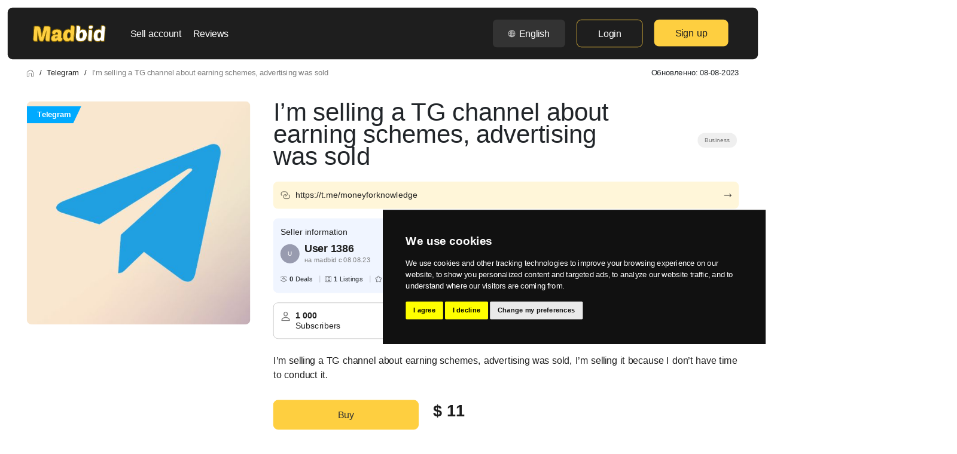

--- FILE ---
content_type: text/html; charset=UTF-8
request_url: https://madbid.com/group/803
body_size: 20380
content:
<!DOCTYPE html>
<html lang="en" class="h-100" prefix="og: http://ogp.me/ns#">

<head>
    <meta charset="UTF-8">
    <meta name="viewport" content="width=device-width, initial-scale=1, shrink-to-fit=no">
    <link rel="icon" type="image/png" href="/favicon.png">
    <link rel="icon" type="image/png" href="https://madbid.com/favicon.png">

    
    <title>Buy I’m selling a TG channel about earning schemes, advertising was sold at a great price safely through a guarantor | Madbid</title>


            <link rel="canonical" href="https://madbid.com/group/803">
    

    <link rel="alternate" hreflang="uk" href="https://madbid.com/ua/group/803" />
    <link rel="alternate" hreflang="ru" href="https://madbid.com/ru/group/803" />
    <link rel="alternate" hreflang="x-default" href="https://madbid.com/group/803" />

    <meta name="description" content="Buy I’m selling a TG channel about earning schemes, advertising was sold at a great price safely through a guarantor ✅ Wide selection of cheap Telegram accounts, channels, public pages, and groups ❤️ Over 450 real reviews">

    <meta property="og:url" content="https://madbid.com/group/803" />
    <meta property="og:type" content="website" />
    <meta property="og:title" content="Buy I&rsquo;m selling a TG channel about earning schemes, advertising was sold at a great price safely through a guarantor | Madbid" />
            <meta property="og:image" content="/img/og/og_telegram.jpg" />
    
    
    <style>
        .custom-tooltip {
            position: relative;
            display: inline-block;
        }

        .custom-tooltip .tooltip-text {
            visibility: hidden;
            background-color: #333;
            color: #fff;
            text-align: center;
            font-size: 14px;
            line-height: 1.5;
            border-radius: 5px;
            padding: 8px 14px;
            position: absolute;
            z-index: 1;
            bottom: 100%;
            left: 50%;
            transform: translateX(-51%);
            z-index: 999;
            white-space: nowrap;
            opacity: 0;
            transition: opacity 0.3s;
            pointer-events: none;
        }

        .custom-tooltip .tooltip-text::after {
            content: "";
            position: absolute;
            top: 100%;
            left: 50%;
            margin-left: -5px;
            border-width: 5px;
            border-style: solid;
            border-color: #333 transparent transparent transparent;
        }

        .custom-tooltip:hover .tooltip-text {
            visibility: visible;
            opacity: 1;
        }
    </style>

    <style>
        @media (min-width: 768px) {
            body {
                transform: scale(0.80);
                transform-origin: top left;
                width: 125%;
                padding: 10px !important;
                margin: 0 auto !important;
            }
        }
    </style>

    <script>
        document.addEventListener("DOMContentLoaded", function() {
            // Находим все изображения с атрибутом tooltip
            const imagesWithTooltip = document.querySelectorAll('img[tooltip]');

            imagesWithTooltip.forEach(function(img) {
                // Создаем элемент для тултипа
                const tooltipSpan = document.createElement('span');
                tooltipSpan.className = 'tooltip-text';
                tooltipSpan.textContent = img.getAttribute('tooltip');

                // Оборачиваем изображение в контейнер и добавляем тултип
                const wrapper = document.createElement('div');
                wrapper.className = 'custom-tooltip';
                img.parentNode.insertBefore(wrapper, img);
                wrapper.appendChild(img);
                wrapper.appendChild(tooltipSpan);
            });
        });
    </script>
    <!-- Google tag (gtag.js) -->
    <script async src="https://www.googletagmanager.com/gtag/js?id=UA-249363010-1"></script>
    <script>
        window.dataLayer = window.dataLayer || [];

        function gtag() {
            dataLayer.push(arguments);
        }
        gtag('js', new Date());

        gtag('config', 'UA-249363010-1');
    </script>

    <meta name="interkassa-verification" content="d478652732d0d693ffe5c0f5913ad506" />
    <meta name="csrf-param" content="_csrf-frontend">
<meta name="csrf-token" content="vlzoJuv9j41QRuphpPvkx1O5bh2JpQl7cgoWjdLyNp_5OY0Wk67G6QIwjVnPpI-yCowGL9nvYxMtQGb5u7p3wA==">

<link href="/assets/a7cd8287/css/bootstrap.css" rel="stylesheet">
<link href="/css/vendor/fontawesome/all.min.css" rel="stylesheet">
<link href="/css/site.css?v2.6.1" rel="stylesheet">
<link href="/css/mobile.css?v2.6.1" rel="stylesheet">
<link href="/slick/slick.css" rel="stylesheet">
<link href="/slick/slick-theme.css?v2.0.0" rel="stylesheet">    <script>
        var script = document.createElement('script');
        script.defer = true;
        script.src = 'https://analytics.ahrefs.com/analytics.js';
        script.setAttribute('data-key', 'Snpp/nZpwVd7KihP1zui4A');
        document.getElementsByTagName('head')[0].appendChild(script);
    </script>
</head>

<body class="d-flex flex-column h-100 p-3">
    
    
<header>
    <nav class="navbar">
        <a href="#" class="toggle-button">
            <span class="bar"></span>
            <span class="bar"></span>
            <span class="bar"></span>
        </a>

        <a class="brand-title" href="https://madbid.com"><div class="logo"></div></a>
        
        <div class="hide-on-desktop">
            <ul class="mobile-btn-group">
                                    <li><a href="#" class="btn-fill js-signup-btn">Sign up</a></li>
                            </ul>
        </div>
        <div class="navbar-links flex-column flex-sm-column flex-md-row">
            <ul class="pl-md-4 d-flex flex-column flex-sm-column flex-md-row align-items-start main-ul">
                                    <li><a href="#" class="js-login-btn">Sell account</a></li>
                                
                <li><a href="/reviews">Reviews</a></li>
            </ul>
                            <a href="#" class="btn-outline d-sm-block d-md-none mb-login js-login-btn">Login</a>
                        
            <div class="custom-dropdown d-md-none mt-3">
                <button class="custom-dropdown-toggle" onclick="toggleCustomDropdown()">
                    <svg width="15" height="15" viewBox="0 0 15 15" fill="none" xmlns="http://www.w3.org/2000/svg">
                        <path d="M7.49937 14.4091C9.54641 14.4091 11.2101 11.442 11.2101 7.51323C11.2101 3.56528 9.55369 0.596821 7.49937 0.596821C5.44636 0.596821 3.78859 3.56528 3.78859 7.51323C3.78859 11.442 5.45231 14.4091 7.49937 14.4091ZM7.49937 1.54071C8.90274 1.54071 10.1759 4.32925 10.1759 7.51323C10.1759 10.6469 8.90274 13.4593 7.49937 13.4593C6.0973 13.4593 4.82417 10.6509 4.82417 7.51323C4.82417 4.32925 6.0973 1.54071 7.49937 1.54071ZM6.99609 0.697164V14.2725H8.00988V0.697164H6.99609ZM7.49937 10.0483C5.23059 10.0483 3.212 10.6352 2.20996 11.5653L2.98767 12.2084C3.92639 11.4722 5.52912 11.0622 7.49937 11.0622C9.47087 11.0622 11.0736 11.4722 12.011 12.2084L12.7887 11.5653C11.788 10.6352 9.76944 10.0483 7.49937 10.0483ZM14.1546 6.98812H0.845356V8.00201H14.1546V6.98812ZM7.49937 4.98532C9.76944 4.98532 11.788 4.39851 12.7887 3.46842L12.011 2.82527C11.0736 3.55555 9.47087 3.97144 7.49937 3.97144C5.53043 3.97144 3.92901 3.55555 2.98767 2.82527L2.20996 3.46842C3.212 4.39851 5.23059 4.98532 7.49937 4.98532ZM7.49937 15C11.608 15 15 11.603 15 7.5C15 3.39103 11.602 0 7.49342 0C3.39205 0 0 3.39103 0 7.5C0 11.603 3.398 15 7.49937 15ZM7.49937 13.8374C4.03457 13.8374 1.16378 10.9664 1.16378 7.5C1.16378 4.0336 4.02861 1.16257 7.49342 1.16257C10.9595 1.16257 13.8362 4.0336 13.8362 7.5C13.8362 10.9664 10.9655 13.8374 7.49937 13.8374Z" fill="white" fill-opacity="0.75"/>
                    </svg> 
                                            English
                                    </button>

                                    <div class="custom-dropdown-menu custom-dropdown-menu-mob">
                        <a href="https://madbid.com/ua/group/803" class="d-block">Українська</a>
                        <a href="https://madbid.com/ru/group/803" class="d-block">Русский</a>
                        <a href="https://madbid.com/group/803" class="d-block">English</a>
                    </div>
                
                
            </div>
            <ul class="big hide-on-mobile">
               
                <ul class="d-flex">
                    <li>
                        <div class="custom-dropdown desk">
                            <button class="custom-dropdown-toggle" onclick="toggleCustomDropdown()" style="font-size: 20px;padding: 14px 32px;">
                                <svg width="15" height="15" viewBox="0 0 15 15" fill="none" xmlns="http://www.w3.org/2000/svg">
                                    <path d="M7.49937 14.4091C9.54641 14.4091 11.2101 11.442 11.2101 7.51323C11.2101 3.56528 9.55369 0.596821 7.49937 0.596821C5.44636 0.596821 3.78859 3.56528 3.78859 7.51323C3.78859 11.442 5.45231 14.4091 7.49937 14.4091ZM7.49937 1.54071C8.90274 1.54071 10.1759 4.32925 10.1759 7.51323C10.1759 10.6469 8.90274 13.4593 7.49937 13.4593C6.0973 13.4593 4.82417 10.6509 4.82417 7.51323C4.82417 4.32925 6.0973 1.54071 7.49937 1.54071ZM6.99609 0.697164V14.2725H8.00988V0.697164H6.99609ZM7.49937 10.0483C5.23059 10.0483 3.212 10.6352 2.20996 11.5653L2.98767 12.2084C3.92639 11.4722 5.52912 11.0622 7.49937 11.0622C9.47087 11.0622 11.0736 11.4722 12.011 12.2084L12.7887 11.5653C11.788 10.6352 9.76944 10.0483 7.49937 10.0483ZM14.1546 6.98812H0.845356V8.00201H14.1546V6.98812ZM7.49937 4.98532C9.76944 4.98532 11.788 4.39851 12.7887 3.46842L12.011 2.82527C11.0736 3.55555 9.47087 3.97144 7.49937 3.97144C5.53043 3.97144 3.92901 3.55555 2.98767 2.82527L2.20996 3.46842C3.212 4.39851 5.23059 4.98532 7.49937 4.98532ZM7.49937 15C11.608 15 15 11.603 15 7.5C15 3.39103 11.602 0 7.49342 0C3.39205 0 0 3.39103 0 7.5C0 11.603 3.398 15 7.49937 15ZM7.49937 13.8374C4.03457 13.8374 1.16378 10.9664 1.16378 7.5C1.16378 4.0336 4.02861 1.16257 7.49342 1.16257C10.9595 1.16257 13.8362 4.0336 13.8362 7.5C13.8362 10.9664 10.9655 13.8374 7.49937 13.8374Z" fill="white" fill-opacity="0.75"/>
                                </svg> 
                                                                    English
                                                            </button>

                                                            <div class="custom-dropdown-menu">
                                    <a href="https://madbid.com/ua/group/803" class="d-block">Українська</a>
                                    <a href="https://madbid.com/ru/group/803" class="d-block">Русский</a>
                                    <a href="https://madbid.com/group/803" class="d-block">English</a>
                                </div>
                                                       
                        </div>
                    </li>
                                            <li><a href="#" class="btn-outline js-login-btn">Login</a></li>
                        <li><a href="#" class="btn-fill js-signup-btn">Sign up</a></li>
                                    </ul>
            </ul>
        </div>
    </nav>
</header>
<style>
    .ditext {
        overflow: hidden;
        text-overflow: ellipsis;
        white-space: nowrap;
        max-width: 110px;
    }
    .btn-fill.mbacc-btn .ditext {
        max-width: 60px;
    }
    .btn-fill.mbacc-btn .user-img,
    .btn-fill.acc-btn .user-img {
        margin-right:10px;
    }

    .btn-fill.mbacc-btn {
        display:flex;
 
    }
    .btn-fill.acc-btn {
        display:flex;
        padding: 18px 32px;
    }
.custom-dropdown.desk {
    width: auto;
    display: inline-block;
}
.custom-dropdown {
    position: relative;
    display: flex;
    align-items:center;
    justify-content:center;
    width: 100%;
    text-align: center;
}

.custom-dropdown-toggle svg {
    margin-right: 8px;
}
.custom-dropdown-toggle {
  background-color: #333;
  color: white;
  padding: 10px 20px;
  border: none;
  border-radius: 8px;
  cursor: pointer;
  display: flex;
  align-items: center;
  justify-content: center;
  width: 100%;
  font-size:16px;
}

.custom-dropdown-menu {
  display: none;
  position: absolute;
  background-color: #444;
  min-width: 160px;
  width: 100%;
  top:0px;
  box-shadow: 0 8px 16px rgba(0, 0, 0, 0.2);
  border-radius: 8px;
  z-index: 1;
}

.custom-dropdown-menu a {
  color: white;
  padding: 12px 16px;
  text-decoration: none;
  display: block;
}

.custom-dropdown-menu a:hover {
  background-color: #555;
}

.custom-show {
  display: block;
}

</style>
<style>
.mb-login {
    width: 100%;
    text-align: center;
    padding: 14px!important;
}
ul.bubble-menu a svg {
    margin-right:14px;
}
ul.bubble-menu a:hover {
    background:#373737;

}
ul.bubble-menu a.active {
    background:#373737;
}
ul.bubble-menu a,
ul.bubble-menu li {
    width:100%;
}
ul.bubble-menu a {
    display: flex;
    align-items: center;
    font-weight:bold;
    padding:14px;
    border-radius:10px;
}
ul.bubble-menu li {
    display: flex;
    align-items: center;
    padding:0px;
}
.bubble-menu {
    color:white;
    border-bottom: 1px solid #ffffff42;
    padding-bottom: 12px;
    margin-bottom: 12px;
}
.mute-label {
    color:#7D7D7D;
    font-size:16px;
    text-align:left;
    margin:auto;
    width:100%;
}
.mobile-btn-group {
    list-style: none;
    padding:0px;
    margin:0px;
    display:flex;
}
.mobile-btn-group a {
    font-size:14px;

}
.btn-dark {
    background:#373737;
    color:#ffffffa6!important;
    padding:18px 22px;
    border-radius:10px;
    display: inline-block;
}
.btn-outline:hover {
    background:#3c2d00;
    color:white!important;
}
.btn-outline {
    border:1px solid #FECF40;
    padding:18px 44px;
    display: inline-block;
    border-radius: 10px;
    transition: 0.2s;
}

.btn-fill:hover {
    background:#ffc000;
    color:#1e1e1e!important;
}
.btn-fill i {
    font-size:18px;
    margin-right:8px;
}
.btn-fill {
    color:#1e1e1e!important;
    background:#FECF40;
    padding:18px 44px;
    display: inline-block;
    border-radius: 10px;
    transition: 0.2s;
}
.navbar {
    display: flex;
    justify-content: space-between;
    align-items: center;
    padding: 25px 50px;
    background-color: #1E1E1E;
    color: #fff;
    border-radius:10px;
    font-size:20px;
}

.navbar-links {
  display: flex;
  justify-content: space-between;
  align-items: center;
  flex-grow: 1;
}

.navbar-links ul {
    list-style: none;
    padding:0px;
    margin:0px;
}

.navbar-links li {
    display: inline-block;
    padding: 0 12px;
}

.navbar-links a:hover {
    color: #c8c8c8;
}
.navbar-links a {
    text-decoration: none;
    color: #fff;
    font-size: 20px;
    line-height:20px;
    transition: 0.2s;
}

.toggle-button {
    display: none;
    flex-direction: column;
    justify-content: space-between;
    width: 24px;
    height: 21px;
}

.toggle-button .bar {
    height: 3px;
    width: 100%;
    background-color: white;
    border-radius: 10px;
}

@media (max-width: 768px) {
    ul.main-ul {
        border-top:1px solid #ffffff42;
        border-bottom:1px solid #ffffff42;
        margin-top: 16px;
        margin-bottom: 16px;
        padding-top: 16px;
        padding-bottom: 8px;
    }
    .btn-dark,
    .btn-fill,
    .btn-outline {
        padding:8px 10px;
        margin-left:6px;
    }

    .toggle-button {
        display: flex;
    }

    .navbar-links {
        display: none;
        width: 100%;
    }

    .navbar-links ul {
        width: 100%;
        flex-direction: column;
    }

    .navbar-links li {
        text-align: center;
        padding: 12px 0;
        padding-top: 0px;
    }

    .navbar-links.active {
        display: flex;
    }

    .navbar-links a {
        font-size:14px;
        line-height:14px;
    }
    .navbar {
        padding:18px;
    }
}

@media (max-width: 768px) {
  .hide-on-mobile {
    display: none;
  }
}

@media (min-width: 769px) {
  .hide-on-desktop {
    display: none;
  }
}
</style>

<script>
  document.addEventListener('DOMContentLoaded', () => {
      const toggleButton = document.querySelector('.toggle-button');
      const navbarLinks = document.querySelector('.navbar-links');

      toggleButton.addEventListener('click', () => {
          navbarLinks.classList.toggle('active');
      });
  });
</script>

<script>
function toggleCustomDropdown() {
    if (window.innerWidth < 768) {
        console.log('hi');
        document.querySelectorAll(".custom-dropdown-menu-mob").forEach(function(el) {
            el.classList.toggle("custom-show");
        });

        document.querySelectorAll("#custom-dropdown-menu-mob").forEach(function(el) {
            el.classList.toggle("custom-show");
        });
    } else {
        document.querySelectorAll(".custom-dropdown-menu").forEach(function(el) {
            el.classList.toggle("custom-show");
        });
    }
}

window.onclick = function(event) {
  if (!event.target.matches('.custom-dropdown-toggle')) {
    var dropdowns = document.getElementsByClassName("custom-dropdown-menu");
    for (var i = 0; i < dropdowns.length; i++) {
      var openDropdown = dropdowns[i];
      if (openDropdown.classList.contains('custom-show')) {
        openDropdown.classList.remove('custom-show');
      }
    }
  }
}

</script>
    <main role="main">
        <div class="container">
                    </div>

        
<style>

    .mb__user__info svg,
    .mb__section svg {
        width: 100%;
        height: 100%;
        display: block;
    }
    .show-more svg {
        margin-left: 12px;
    }

    .show-more:hover {
        color: #1e1e1e;
    }

    .hide-text p,
    .show-text p {
        margin-bottom: 6px;
    }

    .hide-text,
    .show-text {
        font-size: 20px;
        font-weight: 400;
        color: #1e1e1e;
    }

    .show-more {
        font-size: 20px;
        font-weight: 400;
        text-decoration: underline;
        color: #1e1e1e;
        cursor: pointer;
        display: inline-block;
        margin-top: 12px;
    }

    .user-box {
        display: flex;
        justify-content: space-between;
        align-items: center;
        width: 100%;
    }

    .user-info-section {
        display: flex;
        align-items: center;
        flex: 1;
    }

    .seller-stats-grid {
        display: flex;
        gap: 12px;
        flex-shrink: 0;
    }

    .stat-box {
        background: #ffffff;
        border: 1px solid #e9ecef;
        border-radius: 6px;
        padding: 8px 12px;
        text-align: center;
        min-width: 50px;
        box-shadow: 0 1px 3px rgba(0, 0, 0, 0.05);
        transition: all 0.2s ease;
        padding: 4px 7px;
    }

    .stat-number {
        font-size: 18px;
        font-weight: 700;
        color: #333333;
        line-height: 1.2;
    }

    .stat-label {
        font-size: 10px;
        color: #666666;
        font-weight: 500;
        text-transform: uppercase;
        letter-spacing: 0.5px;
        line-height: 1;
    }

    @media (max-width: 768px) {
        .user-box {
            flex-direction: column;
            align-items: flex-start;
            gap: 12px;
        }

        .seller-stats-grid {
            gap: 8px;
            align-self: flex-start;
        }

        .stat-box {
            padding: 6px 8px;
            min-width: 40px;
        }

        .stat-number {
            font-size: 16px;
        }

        .stat-label {
            font-size: 9px;
        }
    }
</style>

<script type="application/ld+json">
    {
        "@context": "https://schema.org",
        "@type": "BreadcrumbList",
        "itemListElement": [{
            "@type": "ListItem",
            "position": 1,
            "name": "Home",
            "item": "/"
        }, {
            "@type": "ListItem",
            "position": 2,
            "name": "Telegram",
            "item": "/telegram"
        }, {
            "@type": "ListItem",
            "position": 3,
            "name": "I’m selling a TG channel about earning schemes, advertising was sold",
            "item": "javascript:void(0);"
        }]
    }
</script>

<div class="main-pad cut">
    <div class="row">
        <div class="col-12 col-md-6">
            <nav aria-label="crumbs">
                <ol class="crumb-list pl-0">
                    <li class="crumb-item">
                        <a href="/">
                            <svg width="14" height="14" viewBox="0 0 14 14" fill="none" xmlns="http://www.w3.org/2000/svg">
                                <path d="M13.4429 4.68708L12.25 3.74967V1.16667H11.6667V3.29058L7.90125 0.330749C7.37042 -0.0863341 6.62842 -0.0863341 6.09875 0.330749L0.557083 4.68708C0.203 4.96533 0 5.383 0 5.83333V14H4.66667V8.45833C4.66667 7.97592 5.05925 7.58333 5.54167 7.58333H8.45833C8.94075 7.58333 9.33333 7.97592 9.33333 8.45833V14H14V5.83333C14 5.383 13.797 4.96475 13.4429 4.68708ZM13.4167 13.4167H9.91667V8.45833C9.91667 7.6545 9.26275 7 8.45833 7H5.54167C4.73725 7 4.08333 7.6545 4.08333 8.45833V13.4167H0.583333V5.83333C0.583333 5.56325 0.70525 5.31242 0.917 5.14558L6.45867 0.789249C6.77775 0.538999 7.22225 0.538999 7.54075 0.789249L13.0824 5.14558C13.2942 5.31242 13.4161 5.56325 13.4161 5.83333L13.4167 13.4167Z" fill="black" />
                            </svg>
                        </a>
                    </li>
                    <span>/</span>
                    <li class="crumb-item"><a href="/telegram">Telegram</a></li>
                    <span>/</span>
                    <li class="crumb-item active" aria-current="page">I’m selling a TG channel about earning schemes, advertising was sold</li>
                </ol>
            </nav>
        </div>
        <div class="col-12 col-md-6 text-md-right text-left d-none d-md-block">
            <span>Обновленно: 08-08-2023</span>
        </div>
    </div>
</div>

<div class="main-pad">
    <div class="row mb-4">
        <div class="col-12 col-md-4 pr-md-4 d-none d-md-block">
            <div class="lot-image-container">
                <img src="/img/og/og_telegram.jpg" alt="I’m selling a TG channel about earning schemes, advertising was sold" class="lot-main-image ">
                <div class="lot-card-label telegram">Telegram</div>
                            </div>
        </div>

        <div class="col-12 col-md-8 pl-md-4">
            
            <div class="row">
                <div class="col-12 col-md-9">
                    <h1 class="lot-h1">I’m selling a TG channel about earning schemes, advertising was sold</h1>
                    <span class="d-block d-md-none" style="font-size:14px;margin-top: -10px;">Обновленно: 08-08-2023</span>
                </div>
                <div class="col-12 col-md-3 text-md-right text-left sdf">
                                                                                                    <span class="lot-cat">Business</span>
                                                            </div>
            </div>

            <div class="row">
                <div class="col-12 col-md-4 mt-3 pr-md-4 d-md-none d-block">
                    <div class="lot-image-container">
                        <img src="/img/og/og_telegram.jpg" alt="I’m selling a TG channel about earning schemes, advertising was sold" class="lot-main-image ">
                        <div class="lot-card-label telegram">Telegram</div>
                                            </div>
                </div>
            </div>

            <div class="mb__user__info">
                <div class="mb__user__item mb__order-2">
                    <a href="https://t.me/moneyforknowledge" class="mb__link" target="_blank" rel="nofollow">
                        <div class="mb__string">
                            <span class="mb__icon__chain">
                                <svg width="16" height="14" viewBox="0 0 16 14" fill="none" xmlns="http://www.w3.org/2000/svg">
                                    <path d="M2.51431 7.92001C2.38231 8.07934 2.19231 8.16201 2.00031 8.16201C1.85098 8.16201 1.70031 8.11201 1.57631 8.00934C0.574977 7.18268 0.000976734 5.96401 0.000976734 4.66601C0.000310067 2.27734 1.94431 0.333344 4.33364 0.333344H7.66698C10.0563 0.333344 12.0003 2.27734 12.0003 4.66668C12.0003 7.05601 10.0563 9.00001 7.66698 9.00001C7.29898 9.00001 7.00031 8.70201 7.00031 8.33334C7.00031 7.96468 7.29898 7.66668 7.66698 7.66668C9.32098 7.66668 10.667 6.32068 10.667 4.66668C10.667 3.01268 9.32098 1.66668 7.66698 1.66668H4.33364C2.67964 1.66668 1.33364 3.01268 1.33364 4.66668C1.33364 5.56534 1.73164 6.40868 2.42498 6.98134C2.70898 7.21601 2.74898 7.63601 2.51431 7.92001ZM14.425 5.99001C14.141 5.75668 13.721 5.79668 13.4863 6.08001C13.2516 6.36401 13.2916 6.78468 13.5756 7.01868C14.269 7.59068 14.667 8.43468 14.667 9.33334C14.667 10.9873 13.321 12.3333 11.667 12.3333H8.33364C6.67964 12.3333 5.33364 10.9873 5.33364 9.33334C5.33364 7.67934 6.67964 6.33334 8.33364 6.33334C8.70164 6.33334 9.00031 6.03534 9.00031 5.66668C9.00031 5.29801 8.70164 5.00001 8.33364 5.00001C5.94431 5.00001 4.00031 6.94401 4.00031 9.33334C4.00031 11.7227 5.94431 13.6667 8.33364 13.6667H11.667C14.0563 13.6667 16.0003 11.7227 16.0003 9.33334C16.0003 8.03601 15.4263 6.81734 14.425 5.99001Z" fill="black" />
                                </svg>
                            </span>
                            <span class="mb__link__text">https://t.me/moneyforknowledge</span>
                        </div>
                        <span class="mb__icon__arrow">
                            <svg width="16" height="8" viewBox="0 0 16 8" fill="none" xmlns="http://www.w3.org/2000/svg">
                                <path d="M15.3536 3.64645C15.5488 3.84171 15.5488 4.15829 15.3536 4.35355L12.1716 7.53553C11.9763 7.7308 11.6597 7.7308 11.4645 7.53553C11.2692 7.34027 11.2692 7.02369 11.4645 6.82843L14.2929 4L11.4645 1.17157C11.2692 0.976311 11.2692 0.659728 11.4645 0.464466C11.6597 0.269204 11.9763 0.269204 12.1716 0.464466L15.3536 3.64645ZM0 3.5L15 3.5V4.5L0 4.5L0 3.5Z" fill="#1E1E1E" />
                            </svg>
                        </span>
                    </a>
                </div>

                <div class="mb__user__item mb__order-1">
                    <span class="mb__user__title">Seller information</span>
                    <div class="mb__user__body">
                        <div class="mb__user__head">
                            <div class="mb__user__avatar">
                                <div class="user-img empty" style="width:40px;height:40px;">U</div>                            </div>
                            <div class="mb__user__intro">
                                <span class="mb__user__name">
                                    <span class="mb__name__text"><a class="mb__name__text" href="/profile/1386">User 1386</a></span>
                                    <span class="mb__verified__icon"></span>
                                </span>
                                <span class="mb__reg__info">на madbid с 08.08.23</span>
                            </div>
                        </div>

                        
                        <div class="mb__total__row">
                            <div class="mb__total__item">
                                <span class="mb__total__icon"><svg><use xlink:href="#svg-handshake"></use></svg></span>
                                <span class="mb__total__num"><span>0</span> Deals</span>
                            </div>
                            <div class="mb__total__item">
                                <span class="mb__total__icon"><svg><use xlink:href="#svg-list"></use></svg></span>
                                <span class="mb__total__num"><span>1</span> Listings</span>
                            </div>
                            <div class="mb__total__item">
                                <span class="mb__total__icon"><svg><use xlink:href="#svg-star"></use></svg></span>
                                <span class="mb__total__num"><span>0</span> Rating</span>
                            </div>
                        </div>
                    </div>
                </div>

                <div class="mb__user__item mb__order-3">
                    <div class="mb__user__adv">
                        <div class="mb__adv__item">
                            <span class="mb__adv__icon"><svg><use xlink:href="#svg-user"></use></svg></span>
                            <div class="mb__adv__info">
                                <span class="mb__adv__index">1 000</span>
                                <span class="mb__adv__descript">Subscribers</span>
                            </div>
                        </div>
                                                                    </div>
                </div>
            </div>

            <div class="row mt-4 d-none d-md-block">
                <div class="col-12">
                                        <div class="show-text"><p>I&rsquo;m selling a TG channel about earning schemes, advertising was sold, I&rsquo;m selling it because I don&rsquo;t have time to conduct it.</p>
</div>
                                    </div>

                <script>
                    document.addEventListener('DOMContentLoaded', function() {
                        var showMoreLink = document.querySelector('.show-more');
                        if (showMoreLink) {
                            showMoreLink.addEventListener('click', function(e) {
                                e.preventDefault();
                                var showTextDiv = document.querySelector('.show-text');
                                var hideTextDiv = document.querySelector('.hide-text');
                                if (showTextDiv && hideTextDiv) {
                                    // Вставляем дополнительный текст в изначальный блок
                                    showTextDiv.innerHTML += hideTextDiv.innerHTML;
                                    // Удаляем скрытый блок и ссылку "Показать еще"
                                    hideTextDiv.parentNode.removeChild(hideTextDiv);
                                    showMoreLink.parentNode.removeChild(showMoreLink);
                                }
                            });
                        }
                    });
                </script>
            </div>

            <script>
                // Проверяем существование элемента перед добавлением обработчика
                const showMoreElement = document.querySelector('.show-more');
                if (showMoreElement) {
                    showMoreElement.addEventListener('click', function() {
                        const hideTextElement = document.querySelector('.hide-text');
                        if (hideTextElement) {
                            hideTextElement.style.display = 'block';
                            this.style.display = 'none';
                        }
                    });
                }

                // Инициализация tooltips для статистики продавца будет в конце страницы
            </script>

                            <div class="row" style="margin-top:30px;">
                    <div class="col-12 col-md-8 d-md-none d-block text-center mt-4 mb-4">
                        <span class="big-price">$ 11</span>
                    </div>
                                            <div class="col-12 col-md-4">
                            <a href="#" class="buy-btn big mt-2 js-signup-btn"> Buy</a>
                        </div>
                    
                    <div class="col-12 col-md-8 d-none d-md-block">
                        <span class="big-price">$ 11</span>
                    </div>
                </div>
            
            <div class="col-12 mt-4 d-md-none d-block" style="overflow-wrap: break-word;">
                <p>I&rsquo;m selling a TG channel about earning schemes, advertising was sold, I&rsquo;m selling it because I don&rsquo;t have time to conduct it.</p>
            </div>
        </div>
    </div>

    <div class="row mt-4">
        <div class="col-12">
                    </div>
    </div>


            <div class="row mt-4 rte">
            <div class="col-12 mt-4">
                                <h2 class="sikle">Telegram-channels like this:</h2>
            </div>
            <div class="col-12">
                <style>
    .lot-card.archive {
        opacity: 0.6;
    }

    .lot-card.deleted {
        opacity: 0.3;
        cursor: pointer;
    }

    .hot-badge svg {
        width: 16px;
        height: 16px;
    }

    .hot-badge {
        background: #FF004D;
        right: 0px;
        left: unset;
        clip-path: polygon(15% 0, 100% 0, 100% 100%, 0% 100%);
    }
</style>
    <div class="row my-4">
                    
                            <div class="col-12 col-md-3">
                    <div class="lot-card mt-4  ">
                        <div onclick="window.location.href = $(this).data('href')" data-href="https://madbid.com/group/173">
                            <div class="lot-card-image" style="background-image:url('/img/og/og_telegram.jpg')">
                                <div class="lot-card-label telegram">Telegram</div>
                                
                                
                            </div>

                            <a href="https://madbid.com/group/173" class="lot-card-title d-block pt-4 pb-3">SPORT NEWS</a>

                            <p class="mb-0 d-block">
                                                                                                                                                    <span class="lot-cat">Sport</span>
                                                                                                </p>

                            <div class="d-flex mt-3 justify-content-between align-items-center">
                                <div>
                                    <p class="lot-card-subs mb-0">
                                        <svg width="15" height="16" viewBox="0 0 15 16" fill="none" xmlns="http://www.w3.org/2000/svg">
                                            <path d="M2.17779 16H12.8223C14.2907 16 15 15.5362 15 14.5306C15 12.1874 12.0793 9.03765 7.50274 9.03765C2.92073 9.03765 0 12.1874 0 14.5306C0 15.5362 0.709321 16 2.17779 16ZM1.89965 14.5198C1.69933 14.5198 1.61777 14.4582 1.61777 14.2984C1.61777 12.9789 3.73105 10.5194 7.50274 10.5194C11.2675 10.5194 13.3823 12.9789 13.3823 14.2984C13.3823 14.4582 13.3077 14.5198 13.1059 14.5198H1.89965ZM7.50274 8.03159C9.56551 8.03159 11.236 6.21011 11.236 3.96902C11.236 1.75586 9.56638 0 7.50274 0C5.45463 0 3.771 1.78396 3.771 3.98307C3.771 6.21714 5.44149 8.03159 7.50274 8.03159ZM7.50274 6.55142C6.32315 6.55142 5.31658 5.44235 5.31658 3.98153C5.31658 2.55874 6.31377 1.48018 7.50274 1.48018C8.70178 1.48018 9.69044 2.53767 9.69044 3.96902C9.69044 5.4283 8.6924 6.55142 7.50274 6.55142Z" fill="black" fill-opacity="0.85" />
                                        </svg>

                                        <b class="px-1">786</b>
                                        Subscribers                                    </p>
                                </div>
                                <div>
                                    <p class="lot-card-price mb-0">$ 10</p>
                                </div>
                            </div>
                        </div>

                                                    <a href="#" class="buy-btn mt-3 js-signup-btn" data-lot-id="173">Buy</a>
                                            </div>
                </div>
                                
                            <div class="col-12 col-md-3">
                    <div class="lot-card mt-4  ">
                        <div onclick="window.location.href = $(this).data('href')" data-href="https://madbid.com/group/17343">
                            <div class="lot-card-image" style="background-image:url('/uploads/500x400_1737969964_.jpg.png')">
                                <div class="lot-card-label telegram">Telegram</div>
                                
                                
                            </div>

                            <a href="https://madbid.com/group/17343" class="lot-card-title d-block pt-4 pb-3">Financial Compass</a>

                            <p class="mb-0 d-block">
                                                                                                                                                    <span class="lot-cat">Business</span>
                                                                                                                    <span class="lot-cat">Marketing</span>
                                                                                                                    <span class="lot-cat">Cryptocurrency</span>
                                                                                                </p>

                            <div class="d-flex mt-3 justify-content-between align-items-center">
                                <div>
                                    <p class="lot-card-subs mb-0">
                                        <svg width="15" height="16" viewBox="0 0 15 16" fill="none" xmlns="http://www.w3.org/2000/svg">
                                            <path d="M2.17779 16H12.8223C14.2907 16 15 15.5362 15 14.5306C15 12.1874 12.0793 9.03765 7.50274 9.03765C2.92073 9.03765 0 12.1874 0 14.5306C0 15.5362 0.709321 16 2.17779 16ZM1.89965 14.5198C1.69933 14.5198 1.61777 14.4582 1.61777 14.2984C1.61777 12.9789 3.73105 10.5194 7.50274 10.5194C11.2675 10.5194 13.3823 12.9789 13.3823 14.2984C13.3823 14.4582 13.3077 14.5198 13.1059 14.5198H1.89965ZM7.50274 8.03159C9.56551 8.03159 11.236 6.21011 11.236 3.96902C11.236 1.75586 9.56638 0 7.50274 0C5.45463 0 3.771 1.78396 3.771 3.98307C3.771 6.21714 5.44149 8.03159 7.50274 8.03159ZM7.50274 6.55142C6.32315 6.55142 5.31658 5.44235 5.31658 3.98153C5.31658 2.55874 6.31377 1.48018 7.50274 1.48018C8.70178 1.48018 9.69044 2.53767 9.69044 3.96902C9.69044 5.4283 8.6924 6.55142 7.50274 6.55142Z" fill="black" fill-opacity="0.85" />
                                        </svg>

                                        <b class="px-1">1 000</b>
                                        Subscribers                                    </p>
                                </div>
                                <div>
                                    <p class="lot-card-price mb-0">$ 29</p>
                                </div>
                            </div>
                        </div>

                                                    <a href="#" class="buy-btn mt-3 js-signup-btn" data-lot-id="17343">Buy</a>
                                            </div>
                </div>
                                
                            <div class="col-12 col-md-3">
                    <div class="lot-card mt-4  ">
                        <div onclick="window.location.href = $(this).data('href')" data-href="https://madbid.com/group/20563">
                            <div class="lot-card-image" style="background-image:url('/uploads/500x400_1746260493_.jpg.png')">
                                <div class="lot-card-label telegram">Telegram</div>
                                
                                
                            </div>

                            <a href="https://madbid.com/group/20563" class="lot-card-title d-block pt-4 pb-3">Красные Бутоны | Турецкий Сериал</a>

                            <p class="mb-0 d-block">
                                                                                                                                                    <span class="lot-cat">Movie</span>
                                                                                                </p>

                            <div class="d-flex mt-3 justify-content-between align-items-center">
                                <div>
                                    <p class="lot-card-subs mb-0">
                                        <svg width="15" height="16" viewBox="0 0 15 16" fill="none" xmlns="http://www.w3.org/2000/svg">
                                            <path d="M2.17779 16H12.8223C14.2907 16 15 15.5362 15 14.5306C15 12.1874 12.0793 9.03765 7.50274 9.03765C2.92073 9.03765 0 12.1874 0 14.5306C0 15.5362 0.709321 16 2.17779 16ZM1.89965 14.5198C1.69933 14.5198 1.61777 14.4582 1.61777 14.2984C1.61777 12.9789 3.73105 10.5194 7.50274 10.5194C11.2675 10.5194 13.3823 12.9789 13.3823 14.2984C13.3823 14.4582 13.3077 14.5198 13.1059 14.5198H1.89965ZM7.50274 8.03159C9.56551 8.03159 11.236 6.21011 11.236 3.96902C11.236 1.75586 9.56638 0 7.50274 0C5.45463 0 3.771 1.78396 3.771 3.98307C3.771 6.21714 5.44149 8.03159 7.50274 8.03159ZM7.50274 6.55142C6.32315 6.55142 5.31658 5.44235 5.31658 3.98153C5.31658 2.55874 6.31377 1.48018 7.50274 1.48018C8.70178 1.48018 9.69044 2.53767 9.69044 3.96902C9.69044 5.4283 8.6924 6.55142 7.50274 6.55142Z" fill="black" fill-opacity="0.85" />
                                        </svg>

                                        <b class="px-1">3 450</b>
                                        Subscribers                                    </p>
                                </div>
                                <div>
                                    <p class="lot-card-price mb-0">$ 307</p>
                                </div>
                            </div>
                        </div>

                                                    <a href="#" class="buy-btn mt-3 js-signup-btn" data-lot-id="20563">Buy</a>
                                            </div>
                </div>
                        </div>
            </div>
        </div>
    </div>

<div class="modal fade" id="buy-modal" tabindex="-1" role="dialog" aria-labelledby="buy-modal" aria-hidden="true">
    <div class="modal-dialog" role="document">
        <div class="modal-content">
            <div class="modal-header">
                <h5 class="modal-title">Safe deal</h5>
                <button type="button" class="close" data-dismiss="modal" aria-label="Close">
                    <span aria-hidden="true">&times;</span>
                </button>
            </div>
            <div class="modal-body">
                <p>Describe the conditions on which you are going to buy the lot and send a request to the seller</p>
                <div class="form-group">
                    <textarea class="form-control" id="deal-text" rows="3" placeholde="Type text"></textarea>
                </div>
            </div>
            <div class="modal-footer">
                <button type="button" class="buy-btn sm regular js-buy-action" data-lot-id="803">Open deal</button>
            </div>
        </div>
    </div>
</div>

<div class="modal fade" id="chat-modal" tabindex="-1" role="dialog" aria-labelledby="chat-modal" aria-hidden="true">
    <div class="modal-dialog" role="document">
        <div class="modal-content">
            <div class="modal-header">
                <h5 class="modal-title">Send message to User 1386 </h5>
                <button type="button" class="close" data-dismiss="modal" aria-label="Close">
                    <span aria-hidden="true">&times;</span>
                </button>
            </div>
            <div class="modal-body">
                <div class="form-group">
                    <textarea class="form-control" id="chat-text" rows="3" placeholder="Type text here"></textarea>
                </div>
            </div>
            <div class="modal-footer">
                <button type="button" class="buy-btn sm regular js-send-msg" data-reciver="1386">Send</button>
            </div>
        </div>
    </div>
</div>


<br><br>
<section class="mb__section">
    <div class="mb__section__head">
        <span class="mb__section__title">How the transaction works</span>
    </div>
    <div class="mb__process__grid">
        <div class="mb__process__card">
            <div class="mb__process__content">
                <div class="mb__process__head">
                    <span class="mb__process__num">01.</span>
                </div>
                <span class="mb__process__title">You pay the guarantor</span>
                <p>Your payment is securely held by our guarantor service until the transaction is completed.</p>
            </div>
            <div class="mb__process__bottom">
                <span class="mb__icon__wideArrow"><svg><use xlink:href="#svg-wideArrow"></use></svg></span>
            </div>
        </div>
        <div class="mb__process__card">
            <div class="mb__process__content">
                <div class="mb__process__head">
                    <span class="mb__process__num">02.</span>
                </div>
                <span class="mb__process__title">Transaction processing</span>
                <p>The seller transfers the account data to you. You verify that everything is correct and working.</p>
            </div>
            <div class="mb__process__bottom">
                <span class="mb__icon__wideArrow"><svg><use xlink:href="#svg-wideArrow"></use></svg></span>
            </div>
        </div>
        <div class="mb__process__card">
            <div class="mb__process__content">
                <div class="mb__process__head">
                    <span class="mb__process__num">03.</span>
                </div>
                <span class="mb__process__title">Funds transfer</span>
                <p>If everything is satisfactory, the guarantor transfers the money to the seller minus commission. If there are problems, you get a full refund.</p>
            </div>
            <div class="mb__process__bottom">
                <span class="mb__icon__wideArrow"><svg><use xlink:href="#svg-wideArrow"></use></svg></span>
            </div>
        </div>
        <div class="mb__process__card">
            <div class="mb__process__content">
                <div class="mb__process__head">
                    <span class="mb__process__num">04.</span>
                </div>
                <span class="mb__process__title">Dispute resolution</span>
                <p>Order of actions and conditions may change according to a particular situation (for example, delay in data transfer, delay in payment, delay in data change), which may depend on both the seller and the buyer, as well as the social network whose account is being sold</p>
            </div>
            <div class="mb__process__bottom">
                <span class="mb__icon__wideArrow"><svg><use xlink:href="#svg-wideArrow"></use></svg></span>
            </div>
        </div>
        <div class="mb__process__card">
            <div class="mb__process__content">
                <div class="mb__process__head">
                    <span class="mb__process__num">05.</span>
                    <span class="mb__icon__check mobile"><img src="/images/icons/check.png" alt=""></span>
                </div>
                <span class="mb__process__title">Finalization</span>
                <p>Main details and actions are described and discussed directly in the deal chat between seller, buyer and guarantor after the deal is created</p>
            </div>
            <div class="mb__process__bottom">
                <span class="mb__icon__check"><img src="/images/icons/check.png" alt=""></span>
            </div>
        </div>
    </div>
</section>

<section class="mb__section">
    <div class="mb__section__head">
        <span class="mb__section__title">What we guarantee</span>
    </div>
    <div class="mb__grid garanty__grid">
        <div class="mb__card">
            <div class="mb__card__icon">
                <img src="/images/icons/graphic-rocket-white-background_7.png" alt="">
            </div>
            <div class="mb__card__content">
                <span class="mb__card__title">Honest transfer of account or channel to the buyer</span>
            </div>
        </div>
        <div class="mb__card">
            <div class="mb__card__icon">
                <img src="/images/icons/graphic-rocket-white-background_5.png" alt="">
            </div>
            <div class="mb__card__content">
                <span class="mb__card__title">Maximum fast payment to seller after data rebinding</span>
            </div>
        </div>
        <div class="mb__card">
            <div class="mb__card__icon">
                <img src="/images/icons/graphic-rocket-white-background_8.png" alt="">
            </div>
            <div class="mb__card__content">
                <span class="mb__card__title">Support and assistance from guarantor at all stages of the deal</span>
            </div>
        </div>
        <div class="mb__card">
            <div class="mb__card__icon">
                <img src="/images/icons/graphic-rocket-white-background_9.png" alt="">
            </div>
            <div class="mb__card__content">
                <span class="mb__card__title">Help with payment method and Help with data change</span>
            </div>
        </div>
        <div class="mb__card">
            <div class="mb__card__icon">
                <img src="/images/icons/graphic-rocket-white-background_10.png" alt="">
            </div>
            <div class="mb__card__content">
                <span class="mb__card__title">Inform about possible risks</span>
            </div>
        </div>
        <div class="mb__card">
            <div class="mb__card__icon">
                <img src="/images/icons/graphic-rocket-white-background_11.png" alt="">
            </div>
            <div class="mb__card__content">
                <span class="mb__card__title">Resolution of disputes within 24 hours</span>
            </div>
        </div>
    </div>
</section>



<div class="tg-banner-wrapper mt-4 regular">
    <div class="row">
        <div class="col-12">
            <p class="tg-head">
                                                                    Subscribe to our Telegram
                            </p>
            <p class="tg-head">
                                                                    Be the first to know about <i>news</i><br> and <i>discounts</i>
                            </p>

            <a href="https://t.me/madbid" class="tg-btn">Go to Telegram channel</a>
        </div>
    </div>
</div>

<style>
    .tg-banner-wrapper.small .tg-btn {
        padding: 14px 28px;
        font-size: 18px;
        display: inline-block;
    }

    .tg-banner-wrapper.small {
        padding: 60px;
        font-size: 30px;
        line-height: 38px;
        background-position: calc(100% - 0%) center;
    }

    @media (max-width: 768px) {
        .tg-banner-wrapper.small {
            padding: 30px;
            font-size: 24px;
            line-height: 32px;
            background:#2d2d2d;
        }
        .tg-banner-wrapper.small .tg-btn {
            padding: 12px 24px;
            font-size: 16px;
        }
    }
</style>

    </main><!-- /.container -->

    <footer>
    <div class="main-footer">
        <div class="row">
            <div class="col-6 col-md-2 d-none d-md-block">
                <img src="/img/logo.png?v1" alt="madbid.com" width="100%" style="max-width:120px;"><br>
                <span class="socials-he" style="font-size:14px;">@ madbid.com 2026</span>
                <br><br>
                <p class="socials-he d-md-block d-none">We are in social networks</p>
                <div class="icons">
                    <a href="https://www.facebook.com/madbid.ua" target="_blank"><i class="fab fa-facebook"></i></a>
                    <a href="https://twitter.com/madbid" target="_blank"><i class="fab fa-twitter"></i></a>
                    <a href="https://www.youtube.com/@MadBidtv" target="_blank"><i class="fab fa-youtube"></i></a>
                    <a href="https://www.linkedin.com/company/530452" target="_blank"><i class="fab fa-linkedin"></i></a>
                    <a href="https://layboard.com" target="_blank"><i class="layboard-icon"></i></a>
                </div>
            </div>
            <div class="col-6 col-md-2">
                <a href="https://madbid.com/privacy" class="footer-link">Privacy</a>
                <a href="https://madbid.com/site/legacy" class="footer-link">Contract-offer</a>
                <a href="https://madbid.com/blog" class="footer-link">Blog</a>
                <a href="https://madbid.com/reviews" class="footer-link">Reviews</a>
            </div>
            <div class="col-6 col-md-2">
                <p class="socials-he mb-0">Email</p>
                <a href="mailto:info@madbid.com" class="text-white">info@madbid.com</a>
                <p class="socials-he mb-0">Telegram</p>
                <a href="https://t.me/BadDayGlory" class="text-white">@BadDayGlory</a>
            </div>

                                
                  
                    <div class="col-6 col-md-2 px-md-4">
                                                    <a href="https://madbid.com/page-about-us" class="footer-link d-block">About Us</a>
                                                    <a href="https://madbid.com/page-exchange-and-returns" class="footer-link d-block">Exchange and returns</a>
                                                    <a href="https://madbid.com/page-faq" class="footer-link d-block">Frequently Asked Questions</a>
                                                    <a href="https://madbid.com/page-how-it-works" class="footer-link d-block">How it works?</a>
                                                    <a href="https://madbid.com/page-how-to-buy" class="footer-link d-block">How to buy?</a>
                                            </div>
                    <div class="col-6 col-md-2 px-md-4">
                                                    <a href="https://madbid.com/page-pay-methods" class="footer-link d-block">Payment Methods</a>
                                                    <a href="https://madbid.com/page-refund-policy" class="footer-link d-block">Refund policy</a>
                                                    <a href="https://madbid.com/page-sell-your-account" class="footer-link d-block">Sell your account</a>
                                                    <a href="https://madbid.com/page-terms-of-service" class="footer-link d-block">Terms of service</a>
                                                    <a href="https://madbid.com/page-warranty" class="footer-link d-block">Warranty</a>
                                            </div>
   
                    

            <div class="col-12 col-md-2 pl-md-4 ytrg">
                <img src="/img/pilot_foot.png" class="trust-footer">
                <br><br>
                <div class="custom-dropdown">
                    <button class="custom-dropdown-toggle" onclick="toggleCustomDropdown()">
                        <svg width="15" height="15" viewBox="0 0 15 15" fill="none" xmlns="http://www.w3.org/2000/svg">
                            <path d="M7.49937 14.4091C9.54641 14.4091 11.2101 11.442 11.2101 7.51323C11.2101 3.56528 9.55369 0.596821 7.49937 0.596821C5.44636 0.596821 3.78859 3.56528 3.78859 7.51323C3.78859 11.442 5.45231 14.4091 7.49937 14.4091ZM7.49937 1.54071C8.90274 1.54071 10.1759 4.32925 10.1759 7.51323C10.1759 10.6469 8.90274 13.4593 7.49937 13.4593C6.0973 13.4593 4.82417 10.6509 4.82417 7.51323C4.82417 4.32925 6.0973 1.54071 7.49937 1.54071ZM6.99609 0.697164V14.2725H8.00988V0.697164H6.99609ZM7.49937 10.0483C5.23059 10.0483 3.212 10.6352 2.20996 11.5653L2.98767 12.2084C3.92639 11.4722 5.52912 11.0622 7.49937 11.0622C9.47087 11.0622 11.0736 11.4722 12.011 12.2084L12.7887 11.5653C11.788 10.6352 9.76944 10.0483 7.49937 10.0483ZM14.1546 6.98812H0.845356V8.00201H14.1546V6.98812ZM7.49937 4.98532C9.76944 4.98532 11.788 4.39851 12.7887 3.46842L12.011 2.82527C11.0736 3.55555 9.47087 3.97144 7.49937 3.97144C5.53043 3.97144 3.92901 3.55555 2.98767 2.82527L2.20996 3.46842C3.212 4.39851 5.23059 4.98532 7.49937 4.98532ZM7.49937 15C11.608 15 15 11.603 15 7.5C15 3.39103 11.602 0 7.49342 0C3.39205 0 0 3.39103 0 7.5C0 11.603 3.398 15 7.49937 15ZM7.49937 13.8374C4.03457 13.8374 1.16378 10.9664 1.16378 7.5C1.16378 4.0336 4.02861 1.16257 7.49342 1.16257C10.9595 1.16257 13.8362 4.0336 13.8362 7.5C13.8362 10.9664 10.9655 13.8374 7.49937 13.8374Z" fill="white" fill-opacity="0.75" />
                        </svg>
                                                    English
                                            </button>

                                            <div id="custom-dropdown-menu-mob" class="custom-dropdown-menu">
                            <a href="https://madbid.com/ua/group/803" class="d-block">Українська</a>
                            <a href="https://madbid.com/ru/group/803" class="d-block">Русский</a>
                            <a href="https://madbid.com/group/803" class="d-block">English</a>
                        </div>
                                    </div>
            </div>

            <div class="col-6 col-md-2 d-md-none d-block">
                <img src="/img/logo.png?v1" alt="madbid.com" width="100%" style="max-width:120px;"><br>
                <span class="socials-he" style="font-size:14px;">@ madbid.com 2026</span>
            </div>

        </div>
    </div>
</footer>


<div class="modal fade" id="buy-modal" tabindex="-1" role="dialog" aria-labelledby="buy-modal" aria-hidden="true">
    <div class="modal-dialog" role="document">
        <div class="modal-content">
            <div class="modal-header">
                <div class="modal-title">Safe deal</div>
                <button type="button" class="close" data-dismiss="modal" aria-label="Close">
                    <span aria-hidden="true">&times;</span>
                </button>
            </div>
            <div class="modal-body">
                <p>Describe the conditions on which you are going to buy the lot and send a request to the seller</p>
                <div class="form-group">
                    <textarea class="form-control" id="deal-text" rows="3" placeholder="Type text"></textarea>
                </div>
            </div>
            <div class="modal-footer">
                <button type="button" class="buy-btn sm regular js-buy-action" data-lot-id="">Open deal</button>
            </div>
        </div>
    </div>
</div>

<div style="display:none" class="svg-library">
    <svg xmlns="http://www.w3.org/2000/svg" xmlns:xlink="http://www.w3.org/1999/xlink">
        <symbol width="12" height="15" viewBox="0 0 12 15" fill="none" id="svg-hot">
            <path d="M8.5143 3.00268C7.82994 2.40826 7.12276 1.79401 6.4076 1.06309L6.0004 0.648926L5.60119 1.06368C4.31573 2.38318 3.70778 4.40968 3.4443 5.62534C3.24212 5.30513 3.09208 4.95347 3.00003 4.58409L2.75652 3.62918L2.05333 4.30409C0.822045 5.48709 0.000237361 6.66018 0.000237361 8.53851C-0.0116015 9.8939 0.419729 11.2145 1.2257 12.2904C2.03167 13.3663 3.16605 14.1359 4.44861 14.4768C4.77087 14.5604 5.09904 14.6179 5.4301 14.6489C4.71224 14.5121 4.06371 14.123 3.59664 13.5488C3.12958 12.9747 2.87336 12.2517 2.87229 11.5048C2.87229 10.1923 3.64619 9.52143 4.54214 8.73859C4.86208 8.46034 5.2265 8.14476 5.59435 7.76618L6.0004 7.35318L6.40418 7.76618C6.73267 8.10218 7.06117 8.38684 7.37883 8.66334C8.27763 9.44326 9.12624 10.18 9.12624 11.5048C9.12532 12.2487 8.87116 12.9691 8.40742 13.5422C7.94368 14.1154 7.2993 14.5054 6.58496 14.6454C8.06807 14.4982 9.4444 13.7913 10.4455 12.6624C11.4467 11.5336 12.0009 10.0638 12 8.53968C12 6.03018 10.3843 4.62726 8.5143 3.00268Z" fill="white" />
        </symbol>
    </svg>
</div>


<style>
    .custom-p p {
        margin-bottom: 4px;
    }
    
    @media (max-width: 767px) {
        .col-6.col-md-2.px-md-4 {
            margin-top: 22px;
        }
    }
</style>    

<div id="login-modal" class="fade modal" role="dialog" tabindex="-1" aria-hidden="true">
<div class="modal-dialog modal-xl" role="document">
<div class="modal-content">

<div class="modal-body">

<div class="modal-wrapper">
    <div class="image-section">
        <p class="mb-heading pr-4"><span>Madbid</span> - is the #1 social media exchange</p>
        
        
                    <p class="mb-subhed"><i>Easy</i> and <i>safe</i> <br>buy and sell:</p>
        
        <ul class="modal-list">
            <li>
                <span class="check-icon">
                    <img src="/img/check.svg">
                </span>
                sites            </li>
            <li>
                <span class="check-icon">
                    <img src="/img/check.svg">
                </span>
                chanels            </li>
            <li>
                <span class="check-icon">
                    <img src="/img/check.svg">
                </span>    
                publics            </li>
            <li>
                <span class="check-icon">
                    <img src="/img/check.svg">
                </span>
                reposts            </li>
            <li>
                <span class="check-icon">
                    <img src="/img/check.svg">
                </span>
                social groups            </li>
            <li>
                <span class="check-icon">
                    <img src="/img/check.svg">
                </span>
                domains            </li>
        </ul>
    </div>
    <div class="form-section">

        <button type="button" class="close" data-dismiss="modal" aria-label="Close">
            <span aria-hidden="true">&times;</span>
        </button>


        <br><br>
        <div style="font-size:40px;font-weight:500" class="mt-4 text-center">Login</div>

        <div class="modal-subhed text-center mt-4">
            Don't have an account yet? <span class="js-signup-btn">Register!</span>
        </div>

        <div class="form-pad">
            <form id="login-form" action="/login" method="post">
<input type="hidden" name="_csrf-frontend" value="vlzoJuv9j41QRuphpPvkx1O5bh2JpQl7cgoWjdLyNp_5OY0Wk67G6QIwjVnPpI-yCowGL9nvYxMtQGb5u7p3wA==">
                <div class="form-group field-loginform-email required">
<label class="control-label" for="loginform-email">Email</label>
<input type="text" id="loginform-email" class="form-control" name="LoginForm[email]" aria-required="true">

<p class="help-block help-block-error"></p>
</div>
                <div class="form-group field-loginform-password required">
<label class="control-label" for="loginform-password">Password</label>
<input type="password" id="loginform-password" class="form-control" name="LoginForm[password]" aria-required="true">

<p class="help-block help-block-error"></p>
</div>
                <div class="my-1 mx-0" style="color:#999;">
                    If you forgot your password you can <a href="/secure/request-password-reset">reset it</a>.
                </div>

                <div class="mt-4">
                    <button type="submit" class="buy-btn" name="login-button">Login</button>                </div>

            </form>        </div>
 
    </div>
</div>




</div>

</div>
</div>
</div>
    

<div id="signup-modal" class="fade modal" role="dialog" tabindex="-1" aria-hidden="true">
<div class="modal-dialog modal-xl" role="document">
<div class="modal-content">

<div class="modal-body">


<div class="modal-wrapper">
    <div class="image-section">
        <p class="mb-heading pr-4"><span>Madbid</span> - is the #1 social media exchange</p>
        
        
                    <p class="mb-subhed"><i>Easy</i> and <i>safe</i> <br>buy and sell:</p>
        
        <ul class="modal-list">
            <li>
                <span class="check-icon">
                    <img src="/img/check.svg">
                </span>
                sites            </li>
            <li>
                <span class="check-icon">
                    <img src="/img/check.svg">
                </span>
                chanels            </li>
            <li>
                <span class="check-icon">
                    <img src="/img/check.svg">
                </span>    
                publics            </li>
            <li>
                <span class="check-icon">
                    <img src="/img/check.svg">
                </span>
                reposts            </li>
            <li>
                <span class="check-icon">
                    <img src="/img/check.svg">
                </span>
                social groups            </li>
            <li>
                <span class="check-icon">
                    <img src="/img/check.svg">
                </span>
                domains            </li>
        </ul>
    </div>
    <div class="form-section">
        <button type="button" class="close" data-dismiss="modal" aria-label="Close">
            <span aria-hidden="true">&times;</span>
        </button>

        <br><br>
        <div style="font-size:40px;font-weight:500" class="mt-4 text-center">Sign-up</div>

        <div class="modal-subhed text-center mt-4">
            Already have an account? <span class="js-login-btn">Login!</span>
        </div>

        <div class="form-pad">
            <form id="form-signup" action="/sign-up" method="post">
<input type="hidden" name="_csrf-frontend" value="vlzoJuv9j41QRuphpPvkx1O5bh2JpQl7cgoWjdLyNp_5OY0Wk67G6QIwjVnPpI-yCowGL9nvYxMtQGb5u7p3wA==">
            <div class="form-group field-signupform-username required">
<label for="signupform-username">Link to your personal telegram</label>
<input type="text" id="signupform-username" class="form-control" name="SignupForm[username]" aria-required="true">

<div class="invalid-feedback"></div>
</div>
            <div class="form-group field-signupform-email required">
<label for="signupform-email">Email</label>
<input type="text" id="signupform-email" class="form-control" name="SignupForm[email]" aria-required="true">

<div class="invalid-feedback"></div>
</div>
            <div class="form-group field-signupform-password required">
<label for="signupform-password">Password</label>
<input type="password" id="signupform-password" class="form-control" name="SignupForm[password]" aria-required="true">

<div class="invalid-feedback"></div>
</div>
            <label>
                <input type="checkbox" name="SignupForm[terms]" value="1" checked>
                I agree to the <a href="/site/legacy">terms and conditions</a>
            </label>



            <div class="form-lot">
                <button type="submit" class="buy-btn" name="signup-button">Sign-up</button>            </div>

            </form>        </div>
 
    </div>
</div>


</div>

</div>
</div>
</div>
    <!-- Library svg -->		
	<div class="svg-library" style="display: none;">
		<svg xmlns="http://www.w3.org/2000/svg" xmlns:xlink="http://www.w3.org/1999/xlink">
			<symbol viewBox="0 0 21 17" id="svg-chain">
				<path d="M3.29889 9.673C3.12563 9.87615 2.87625 9.98155 2.62423 9.98155C2.42823 9.98155 2.23047 9.9178 2.06771 9.7869C0.753407 8.7329 2.24994e-07 7.1791 2.24994e-07 5.52415C-0.000874811 2.4786 2.55073 0 5.68686 0H10.062C13.1982 0 15.7498 2.4786 15.7498 5.525C15.7498 8.5714 13.1982 11.05 10.062 11.05C9.57902 11.05 9.18701 10.6701 9.18701 10.2C9.18701 9.72995 9.57902 9.35 10.062 9.35C12.233 9.35 13.9997 7.63385 13.9997 5.525C13.9997 3.41615 12.233 1.7 10.062 1.7H5.68686C3.5159 1.7 1.7492 3.41615 1.7492 5.525C1.7492 6.6708 2.2716 7.74605 3.18163 8.4762C3.5544 8.7754 3.6069 9.3109 3.29889 9.673ZM18.9323 7.21225C18.5595 6.91475 18.0082 6.96575 17.7002 7.327C17.3922 7.6891 17.4447 8.22545 17.8175 8.5238C18.7275 9.2531 19.2499 10.3292 19.2499 11.475C19.2499 13.5838 17.4832 15.3 15.3123 15.3H10.9371C8.76612 15.3 6.99942 13.5838 6.99942 11.475C6.99942 9.36615 8.76612 7.65 10.9371 7.65C11.4201 7.65 11.8121 7.27005 11.8121 6.8C11.8121 6.32995 11.4201 5.95 10.9371 5.95C7.80095 5.95 5.24934 8.4286 5.24934 11.475C5.24934 14.5214 7.80095 17 10.9371 17H15.3123C18.4484 17 21 14.5214 21 11.475C21 9.8209 20.2466 8.2671 18.9323 7.21225Z" fill="currentColor"/>
			</symbol>

			<symbol viewBox="0 0 16 8" id="svg-arrow">
				<path d="M15.3536 3.32858C15.5488 3.52384 15.5488 3.84042 15.3536 4.03568L12.1716 7.21766C11.9763 7.41292 11.6597 7.41292 11.4645 7.21766C11.2692 7.0224 11.2692 6.70582 11.4645 6.51056L14.2929 3.68213L11.4645 0.853702C11.2692 0.65844 11.2692 0.341857 11.4645 0.146595C11.6597 -0.0486671 11.9763 -0.0486671 12.1716 0.146595L15.3536 3.32858ZM0 3.68213L0 3.18213L15 3.18213V3.68213V4.18213L0 4.18213L0 3.68213Z" fill="currentColor"/>
			</symbol>

			<symbol viewBox="0 0 14 14" id="svg-handshake"><g clip-path="url(#clip0_1186_5505)">
				<path d="M13.4163 8.74993H13.0272C12.8814 8.74993 12.7367 8.76102 12.5926 8.78318L8.48244 5.70085L9.46711 4.75818C9.69986 4.53535 9.70802 4.16552 9.48519 3.93335C9.26177 3.7006 8.89194 3.69302 8.66036 3.91527L6.22611 6.24568C6.10477 6.36702 5.93969 6.42943 5.76644 6.41485C5.59261 6.40085 5.43977 6.31277 5.33536 6.16693C5.17552 5.94527 5.22452 5.59818 5.43336 5.38877L8.17677 2.80518C8.69652 2.31693 9.50911 2.19735 10.1449 2.51643L11.4959 3.19193C11.8984 3.39318 12.3499 3.49935 12.7997 3.49935H13.4157C13.7383 3.49935 13.999 3.2386 13.999 2.91602C13.999 2.59343 13.7383 2.33268 13.4157 2.33268H12.7997C12.5296 2.33268 12.2584 2.2691 12.0169 2.14835L10.667 1.47285C9.60302 0.940266 8.24444 1.13802 7.37644 1.95585L7.01594 2.29535L6.60761 1.92318C6.07152 1.43493 5.37736 1.16602 4.63011 1.16602C4.18036 1.16602 3.73177 1.27218 3.33102 1.47227L1.98119 2.14777C1.73911 2.26852 1.46786 2.3321 1.19777 2.3321H0.58294C0.260357 2.3321 -0.000393229 2.59285 -0.000393229 2.91543C-0.000393229 3.23802 0.260357 3.49877 0.58294 3.49877H1.19894C1.64869 3.49877 2.10019 3.39202 2.50327 3.19135L3.85427 2.51585C4.45044 2.21602 5.28811 2.2971 5.82244 2.78535L6.16486 3.09743L4.62136 4.5511C3.99544 5.17643 3.89569 6.16518 4.38919 6.84827C4.69252 7.27002 5.29511 7.58268 5.81486 7.58268C6.27744 7.58268 6.72136 7.40068 7.04219 7.07927L7.62902 6.51752L11.3309 9.2936C11.3128 9.30643 7.71536 12.0038 7.71536 12.0038C7.29361 12.3316 6.70502 12.3316 6.27452 11.9973L2.72144 9.33268C2.22036 8.95643 1.59852 8.74935 0.97144 8.74935H0.582357C0.259773 8.74935 -0.000976562 9.0101 -0.000976562 9.33268C-0.000976562 9.65526 0.259773 9.91602 0.582357 9.91602H0.97144C1.34769 9.91602 1.72044 10.0403 2.02144 10.266L5.56636 12.9248C5.98927 13.2538 6.49619 13.4183 7.00194 13.4183C7.50477 13.4183 8.00702 13.2556 8.42352 12.9313L11.9778 10.2666C12.2782 10.0408 12.6509 9.9166 13.0272 9.9166H13.4163C13.7389 9.9166 13.9996 9.65585 13.9996 9.33327C13.9996 9.01068 13.7389 8.74993 13.4163 8.74993Z" fill="currentColor"/></g><defs><clipPath id="clip0_1186_5505"><rect width="14" height="14" fill="white"/></clipPath></defs>
			</symbol>

			<symbol viewBox="0 0 14 13" fill="none" id="svg-list">
				<path d="M11.0833 0H2.91667C1.30842 0 0 1.30842 0 2.91667V9.91667C0 11.5249 1.30842 12.8333 2.91667 12.8333H11.0833C12.6916 12.8333 14 11.5249 14 9.91667V2.91667C14 1.30842 12.6916 0 11.0833 0ZM12.8333 9.91667C12.8333 10.8815 12.0482 11.6667 11.0833 11.6667H2.91667C1.95183 11.6667 1.16667 10.8815 1.16667 9.91667V2.91667C1.16667 1.95183 1.95183 1.16667 2.91667 1.16667H11.0833C12.0482 1.16667 12.8333 1.95183 12.8333 2.91667V9.91667ZM11.0833 3.5C11.0833 3.822 10.822 4.08333 10.5 4.08333H6.41667C6.09467 4.08333 5.83333 3.822 5.83333 3.5C5.83333 3.178 6.09467 2.91667 6.41667 2.91667H10.5C10.822 2.91667 11.0833 3.178 11.0833 3.5ZM4.66667 3.5C4.66667 3.983 4.27467 4.375 3.79167 4.375C3.30867 4.375 2.91667 3.983 2.91667 3.5C2.91667 3.017 3.30867 2.625 3.79167 2.625C4.27467 2.625 4.66667 3.017 4.66667 3.5ZM11.0833 6.41667C11.0833 6.73867 10.822 7 10.5 7H6.41667C6.09467 7 5.83333 6.73867 5.83333 6.41667C5.83333 6.09467 6.09467 5.83333 6.41667 5.83333H10.5C10.822 5.83333 11.0833 6.09467 11.0833 6.41667ZM4.66667 6.41667C4.66667 6.89967 4.27467 7.29167 3.79167 7.29167C3.30867 7.29167 2.91667 6.89967 2.91667 6.41667C2.91667 5.93367 3.30867 5.54167 3.79167 5.54167C4.27467 5.54167 4.66667 5.93367 4.66667 6.41667ZM11.0833 9.33333C11.0833 9.65533 10.822 9.91667 10.5 9.91667H6.41667C6.09467 9.91667 5.83333 9.65533 5.83333 9.33333C5.83333 9.01133 6.09467 8.75 6.41667 8.75H10.5C10.822 8.75 11.0833 9.01133 11.0833 9.33333ZM4.66667 9.33333C4.66667 9.81633 4.27467 10.2083 3.79167 10.2083C3.30867 10.2083 2.91667 9.81633 2.91667 9.33333C2.91667 8.85033 3.30867 8.45833 3.79167 8.45833C4.27467 8.45833 4.66667 8.85033 4.66667 9.33333Z" fill="currentColor"/>
			</symbol>

			<symbol viewBox="0 0 14 14" fill="none" id="svg-star">
				<path d="M13.8993 5.01901C13.78 4.6392 13.5416 4.30787 13.2194 4.07403C12.8972 3.84018 12.5083 3.71623 12.1102 3.72051H9.56165L8.78757 1.30784C8.66584 0.928066 8.42664 0.596766 8.10447 0.361712C7.78229 0.126659 7.39379 0 6.99499 0C6.59618 0 6.20768 0.126659 5.8855 0.361712C5.56333 0.596766 5.32413 0.928066 5.2024 1.30784L4.42832 3.72051H1.87974C1.48292 3.72107 1.09643 3.84702 0.775474 4.08037C0.454517 4.31371 0.215509 4.64252 0.0925897 5.01982C-0.0303299 5.39712 -0.0308739 5.80361 0.0910353 6.18123C0.212944 6.55886 0.451071 6.8883 0.771402 7.12251L2.84574 8.63917L2.05707 11.0816C1.92962 11.4604 1.928 11.8703 2.05247 12.2501C2.17693 12.6299 2.4208 12.9593 2.74774 13.1892C3.06907 13.4265 3.45846 13.5536 3.85791 13.5516C4.25735 13.5496 4.64546 13.4186 4.9644 13.1781L6.99499 11.6836L9.02615 13.1763C9.3469 13.4123 9.7342 13.5404 10.1324 13.5424C10.5305 13.5443 10.9191 13.4199 11.2421 13.1871C11.5651 12.9543 11.806 12.6251 11.9302 12.2468C12.0543 11.8685 12.0552 11.4605 11.9329 11.0816L11.1442 8.63917L13.2209 7.12251C13.5449 6.89124 13.7858 6.56181 13.908 6.18296C14.0302 5.80411 14.0271 5.39599 13.8993 5.01901ZM12.5326 6.18042L10.1152 7.94734C10.0159 8.01977 9.94207 8.12171 9.90415 8.23862C9.86623 8.35552 9.8662 8.48142 9.90407 8.59834L10.8228 11.4392C10.8693 11.5833 10.8689 11.7384 10.8217 11.8822C10.7745 12.0261 10.6828 12.1512 10.56 12.2397C10.4371 12.3282 10.2894 12.3755 10.138 12.3747C9.98659 12.3739 9.83934 12.3252 9.7174 12.2354L7.34032 10.4854C7.2402 10.4119 7.11921 10.3722 6.99499 10.3722C6.87076 10.3722 6.74977 10.4119 6.64965 10.4854L4.27257 12.2354C4.1507 12.3264 4.00303 12.3761 3.85097 12.3775C3.69891 12.3789 3.55037 12.3318 3.42687 12.2431C3.30337 12.1544 3.21134 12.0286 3.16412 11.8841C3.11689 11.7395 3.11694 11.5837 3.16424 11.4392L4.0859 8.59834C4.12377 8.48142 4.12374 8.35552 4.08582 8.23862C4.0479 8.12171 3.97402 8.01977 3.87474 7.94734L1.4574 6.18042C1.33566 6.09129 1.24521 5.96596 1.19895 5.82234C1.1527 5.67872 1.15301 5.52416 1.19985 5.38073C1.24669 5.2373 1.33766 5.11234 1.45976 5.02371C1.58186 4.93507 1.72885 4.88728 1.87974 4.88717H4.85474C4.97824 4.88717 5.09855 4.84797 5.19835 4.77522C5.29814 4.70247 5.37228 4.59992 5.41007 4.48234L6.31424 1.66426C6.36065 1.52005 6.45162 1.39429 6.57405 1.30507C6.69649 1.21585 6.84408 1.16779 6.99557 1.16779C7.14706 1.16779 7.29465 1.21585 7.41708 1.30507C7.53952 1.39429 7.63049 1.52005 7.6769 1.66426L8.58107 4.48234C8.61886 4.59992 8.69299 4.70247 8.79279 4.77522C8.89259 4.84797 9.0129 4.88717 9.1364 4.88717H12.1114C12.2623 4.88728 12.4093 4.93507 12.5314 5.02371C12.6535 5.11234 12.7444 5.2373 12.7913 5.38073C12.8381 5.52416 12.8384 5.67872 12.7922 5.82234C12.7459 5.96596 12.6555 6.09129 12.5337 6.18042H12.5326Z" fill="currentColor"/>
			</symbol>

			<symbol viewBox="0 0 18 20" fill="none" id="svg-user">
				<path d="M2.61335 20H15.3867C17.1488 20 18 19.4202 18 18.1633C18 15.2343 14.4952 11.2971 9.00329 11.2971C3.50487 11.2971 0 15.2343 0 18.1633C0 19.4202 0.851185 20 2.61335 20ZM2.27958 18.1498C2.0392 18.1498 1.94132 18.0728 1.94132 17.873C1.94132 16.2237 4.47727 13.1493 9.00329 13.1493C13.5209 13.1493 16.0587 16.2237 16.0587 17.873C16.0587 18.0728 15.9692 18.1498 15.727 18.1498H2.27958ZM9.00329 10.0395C11.4786 10.0395 13.4832 7.76264 13.4832 4.96128C13.4832 2.19483 11.4797 0 9.00329 0C6.54555 0 4.5252 2.22995 4.5252 4.97884C4.5252 7.77142 6.52979 10.0395 9.00329 10.0395ZM9.00329 8.18928C7.58778 8.18928 6.3799 6.80294 6.3799 4.97691C6.3799 3.19843 7.57652 1.85022 9.00329 1.85022C10.4421 1.85022 11.6285 3.17209 11.6285 4.96128C11.6285 6.78538 10.4309 8.18928 9.00329 8.18928Z" fill="currentColor"/>
			</symbol>

			<symbol viewBox="0 0 19 20" fill="none" id="svg-wallet">
				<path d="M7.04884 4.55917C6.05134 3.70917 4.99967 2.43583 4.99967 0.833333V0H13.333V0.833333C13.333 2.43667 12.2805 3.70917 11.2838 4.55917C15.2047 5.9575 18.333 10.9358 18.333 15C18.333 17.7575 16.0905 20 13.333 20H4.99967C2.24217 20 -0.000326157 17.7575 -0.000326157 15C-0.000326157 10.9358 3.12801 5.9575 7.04884 4.55917ZM11.4938 1.66667H6.84217C7.27634 2.71333 8.41717 3.59167 9.16134 4.04333C9.78801 3.66 11.0372 2.78333 11.4938 1.66667ZM4.99967 18.3333H13.333C15.1713 18.3333 16.6663 16.8383 16.6663 15C16.6663 10.6992 12.8305 5.8475 9.16801 5.8475C5.43801 5.8475 1.66634 10.7 1.66634 15C1.66634 16.8383 3.16134 18.3333 4.99967 18.3333Z" fill="currentColor"/>
			</symbol>

			<symbol viewBox="0 0 15 15" fill="none" id="svg-calendar"><g clip-path="url(#clip0_1209_4300)">
				<path d="M11.875 1.25H11.25V0.625C11.25 0.45924 11.1842 0.300269 11.0669 0.183058C10.9497 0.065848 10.7908 0 10.625 0C10.4592 0 10.3003 0.065848 10.1831 0.183058C10.0658 0.300269 10 0.45924 10 0.625V1.25H5V0.625C5 0.45924 4.93415 0.300269 4.81694 0.183058C4.69973 0.065848 4.54076 0 4.375 0C4.20924 0 4.05027 0.065848 3.93306 0.183058C3.81585 0.300269 3.75 0.45924 3.75 0.625V1.25H3.125C2.2965 1.25099 1.50222 1.58055 0.916387 2.16639C0.330551 2.75222 0.000992411 3.5465 0 4.375L0 11.875C0.000992411 12.7035 0.330551 13.4978 0.916387 14.0836C1.50222 14.6694 2.2965 14.999 3.125 15H11.875C12.7035 14.999 13.4978 14.6694 14.0836 14.0836C14.6694 13.4978 14.999 12.7035 15 11.875V4.375C14.999 3.5465 14.6694 2.75222 14.0836 2.16639C13.4978 1.58055 12.7035 1.25099 11.875 1.25ZM1.25 4.375C1.25 3.87772 1.44754 3.40081 1.79917 3.04917C2.15081 2.69754 2.62772 2.5 3.125 2.5H11.875C12.3723 2.5 12.8492 2.69754 13.2008 3.04917C13.5525 3.40081 13.75 3.87772 13.75 4.375V5H1.25V4.375ZM11.875 13.75H3.125C2.62772 13.75 2.15081 13.5525 1.79917 13.2008C1.44754 12.8492 1.25 12.3723 1.25 11.875V6.25H13.75V11.875C13.75 12.3723 13.5525 12.8492 13.2008 13.2008C12.8492 13.5525 12.3723 13.75 11.875 13.75Z" fill="currentColor"/>
				<path d="M7.5 10.3125C8.01777 10.3125 8.4375 9.89277 8.4375 9.375C8.4375 8.85723 8.01777 8.4375 7.5 8.4375C6.98223 8.4375 6.5625 8.85723 6.5625 9.375C6.5625 9.89277 6.98223 10.3125 7.5 10.3125Z" fill="currentColor"/>
				<path d="M4.375 10.3125C4.89277 10.3125 5.3125 9.89277 5.3125 9.375C5.3125 8.85723 4.89277 8.4375 4.375 8.4375C3.85723 8.4375 3.4375 8.85723 3.4375 9.375C3.4375 9.89277 3.85723 10.3125 4.375 10.3125Z" fill="currentColor"/>
				<path d="M10.625 10.3125C11.1428 10.3125 11.5625 9.89277 11.5625 9.375C11.5625 8.85723 11.1428 8.4375 10.625 8.4375C10.1072 8.4375 9.6875 8.85723 9.6875 9.375C9.6875 9.89277 10.1072 10.3125 10.625 10.3125Z" fill="currentColor"/></g><defs><clipPath id="clip0_1209_4300"><rect width="15" height="15" fill="white"/></clipPath></defs>
			</symbol>

			<symbol viewBox="0 0 57 12" fill="none" id="svg-wideArrow">
				<path d="M56.5303 6.05377C56.8232 5.76087 56.8232 5.286 56.5303 4.99311L51.7574 0.220137C51.4645 -0.0727568 50.9896 -0.0727568 50.6967 0.220137C50.4038 0.51303 50.4038 0.987904 50.6967 1.2808L54.9393 5.52344L50.6967 9.76608C50.4038 10.059 50.4038 10.5338 50.6967 10.8267C50.9896 11.1196 51.4645 11.1196 51.7574 10.8267L56.5303 6.05377ZM0 5.52344V6.27344H56V5.52344V4.77344H0V5.52344Z" fill="currentColor"/>
			</symbol>

		</svg>
	</div>
    
    <script type="text/javascript" src="//www.freeprivacypolicy.com/public/cookie-consent/4.1.0/cookie-consent.js" charset="UTF-8"></script>


    <script type="text/javascript" charset="UTF-8">
        document.addEventListener('DOMContentLoaded', function() {
            cookieconsent.run({
                "notice_banner_type": "simple",
                "consent_type": "express",
                "palette": "dark",
                "language": "en",
                "page_load_consent_levels": ["strictly-necessary"],
                "notice_banner_reject_button_hide": false,
                "preferences_center_close_button_hide": false,
                "page_refresh_confirmation_buttons": false,
                "website_name": "madbid.com",
                "website_privacy_policy_url": "https://madbid.com/privacy"
            });
        });
    </script>

    <script>
        ! function(t, e, c, n) {
            var s = e.createElement(c);
            s.async = 1, s.src = 'https://statics.esputnik.com/scripts/' + n + '.js';
            var r = e.scripts[0];
            r.parentNode.insertBefore(s, r);
            var f = function() {
                f.c(arguments);
            };
            f.q = [];
            f.c = function() {
                f.q.push(arguments);
            };
            t['eS'] = t['eS'] || f;
        }(window, document, 'script', '6ADB14AAA7B8484D9760198134EFE3E8');
    </script>
    <script>
        eS('init');
    </script>

    <script src="/assets/58648145/jquery.js"></script>
<script src="/assets/fb54d23e/yii.js"></script>
<script src="/js/swal2.min.js"></script>
<script src="/js/popper.min.js"></script>
<script src="/js/bootstrap.min.js"></script>
<script src="/slick/slick.min.js"></script>
<script src="/js/site.js?v2.3.2"></script>
<script src="/assets/fb54d23e/yii.validation.js"></script>
<script src="/assets/fb54d23e/yii.activeForm.js"></script>
<script src="/assets/a7cd8287/js/bootstrap.bundle.js"></script>
<script>jQuery(function ($) {
    $('.js-send-msg').on('click', function(e) {
        e.preventDefault();
        var reciver_id = $(this).data('reciver');
        var text = $('#chat-text').val();

        if (text) {
            $.ajax({
                url:'/ajax/start-chat',
                data:{
                    reciver_id:reciver_id, 
                    text:text,
                },
                success:function(data) {
                    $('#chat-modal').remove();

                    if (data.success) {
                        Swal.fire({
                            icon: 'success',
                            title: "Your message has been sent successfully",
                            html: "\u003Cbr\u003E\u003Ca href=\u0022\/profile\/chat\/index\u0022\u003EOpen my chats\u003C\/a\u003E",
                        })
                    }else{
                        Swal.fire({
                            icon: 'error',
                            title: 'Oops...',
                            text: 'Something went wrong!',
                        })
                    }
                }
            });
        }
    });

    $('.js-chat-modal').on('click', function(e) {
        e.preventDefault();

        $('#chat-modal').modal()
    })
    $('.js-buy-action').on('click', function(e) {
        e.preventDefault();
        var lot_id = $(this).data('lot-id');

        var deal_text = $('#buy-modal').find('#deal-text').val();

        $('.js-buy-action').remove();

        $.ajax({
            url:'/ajax/make-deal',
            data:{
                lot_id:lot_id, 
                deal_text:deal_text,
            },
            success:function(data) {
                $('.modal-backdrop').remove();
                $('#buy-modal').remove();

                if (data.success) {
                    if (data.status == 500) {
                        Swal.fire({
                            icon: 'success',
                            title: "You offered a deal",
                            html: "The deal has been sent for moderation. Wait for the moderator to confirm for further actions",
                        });
                    }else{
                        Swal.fire({
                            icon: 'success',
                            title: "You offered a deal",
                            html: "Now you need to wait for the confirmation of the seller" + "\u003Cbr\u003E\u003Ca href=\u0022\/profile\/deal\/index\u0022\u003EOpen my deals\u003C\/a\u003E",
                        });
                    }
                }else{
                    Swal.fire({
                        icon: 'error',
                        title: 'Oops...',
                        text: "Too many deals created, try again later",
                    })
                }
            }
        });
    });

    $('.js-buy-modal').on('click', function(e) {
        e.preventDefault();
        
        $('.js-buy-action').data('lot-id', $(this).data('lot-id'));

        $('#buy-modal').modal()
    })
jQuery('#login-form').yiiActiveForm([{"id":"loginform-email","name":"email","container":".field-loginform-email","input":"#loginform-email","error":".help-block.help-block-error","validate":function (attribute, value, messages, deferred, $form) {yii.validation.required(value, messages, {"message":"Email cannot be blank."});yii.validation.email(value, messages, {"pattern":/^[a-zA-Z0-9!#$%&'*+\/=?^_`{|}~-]+(?:\.[a-zA-Z0-9!#$%&'*+\/=?^_`{|}~-]+)*@(?:[a-zA-Z0-9](?:[a-zA-Z0-9-]*[a-zA-Z0-9])?\.)+[a-zA-Z0-9](?:[a-zA-Z0-9-]*[a-zA-Z0-9])?$/,"fullPattern":/^[^@]*<[a-zA-Z0-9!#$%&'*+\/=?^_`{|}~-]+(?:\.[a-zA-Z0-9!#$%&'*+\/=?^_`{|}~-]+)*@(?:[a-zA-Z0-9](?:[a-zA-Z0-9-]*[a-zA-Z0-9])?\.)+[a-zA-Z0-9](?:[a-zA-Z0-9-]*[a-zA-Z0-9])?>$/,"allowName":false,"message":"Email is not a valid email address.","enableIDN":false,"skipOnEmpty":1});}},{"id":"loginform-password","name":"password","container":".field-loginform-password","input":"#loginform-password","error":".help-block.help-block-error","validate":function (attribute, value, messages, deferred, $form) {yii.validation.required(value, messages, {"message":"Password cannot be blank."});}}], []);
jQuery('#login-modal').modal({"show":false});
jQuery('#form-signup').yiiActiveForm([{"id":"signupform-username","name":"username","container":".field-signupform-username","input":"#signupform-username","error":".invalid-feedback","validate":function (attribute, value, messages, deferred, $form) {value = yii.validation.trim($form, attribute, {"skipOnArray":true,"skipOnEmpty":false,"chars":false}, value);yii.validation.required(value, messages, {"message":"Username cannot be blank."});yii.validation.string(value, messages, {"message":"Username must be a string.","min":2,"tooShort":"Username should contain at least 2 characters.","max":255,"tooLong":"Username should contain at most 255 characters.","skipOnEmpty":1});}},{"id":"signupform-email","name":"email","container":".field-signupform-email","input":"#signupform-email","error":".invalid-feedback","validate":function (attribute, value, messages, deferred, $form) {value = yii.validation.trim($form, attribute, {"skipOnArray":true,"skipOnEmpty":false,"chars":false}, value);yii.validation.required(value, messages, {"message":"Email cannot be blank."});yii.validation.email(value, messages, {"pattern":/^[a-zA-Z0-9!#$%&'*+\/=?^_`{|}~-]+(?:\.[a-zA-Z0-9!#$%&'*+\/=?^_`{|}~-]+)*@(?:[a-zA-Z0-9](?:[a-zA-Z0-9-]*[a-zA-Z0-9])?\.)+[a-zA-Z0-9](?:[a-zA-Z0-9-]*[a-zA-Z0-9])?$/,"fullPattern":/^[^@]*<[a-zA-Z0-9!#$%&'*+\/=?^_`{|}~-]+(?:\.[a-zA-Z0-9!#$%&'*+\/=?^_`{|}~-]+)*@(?:[a-zA-Z0-9](?:[a-zA-Z0-9-]*[a-zA-Z0-9])?\.)+[a-zA-Z0-9](?:[a-zA-Z0-9-]*[a-zA-Z0-9])?>$/,"allowName":false,"message":"Email is not a valid email address.","enableIDN":false,"skipOnEmpty":1});yii.validation.string(value, messages, {"message":"Email must be a string.","max":255,"tooLong":"Email should contain at most 255 characters.","skipOnEmpty":1});}},{"id":"signupform-password","name":"password","container":".field-signupform-password","input":"#signupform-password","error":".invalid-feedback","validate":function (attribute, value, messages, deferred, $form) {yii.validation.required(value, messages, {"message":"Password cannot be blank."});yii.validation.string(value, messages, {"message":"Password must be a string.","min":4,"tooShort":"Password should contain at least 4 characters.","skipOnEmpty":1});}}], {"errorSummary":".alert.alert-danger","errorCssClass":"is-invalid","successCssClass":"is-valid","validationStateOn":"input"});
jQuery('#signup-modal').modal({"show":false});
    $(".js-login-btn").on("click", function(e) {
        e.preventDefault();
        // close all modals
        $('.modal').modal('hide');
        $('#login-modal').modal();
    });

    $(".js-signup-btn").on("click", function(e) {
        e.preventDefault();
        $('.modal').modal('hide');
        $('#signup-modal').modal();
    });
});</script>        <script>

    </script>
    <br>
<script defer src="https://static.cloudflareinsights.com/beacon.min.js/vcd15cbe7772f49c399c6a5babf22c1241717689176015" integrity="sha512-ZpsOmlRQV6y907TI0dKBHq9Md29nnaEIPlkf84rnaERnq6zvWvPUqr2ft8M1aS28oN72PdrCzSjY4U6VaAw1EQ==" data-cf-beacon='{"version":"2024.11.0","token":"fb4a565ff8a84bd1862e9790d5bde7ea","r":1,"server_timing":{"name":{"cfCacheStatus":true,"cfEdge":true,"cfExtPri":true,"cfL4":true,"cfOrigin":true,"cfSpeedBrain":true},"location_startswith":null}}' crossorigin="anonymous"></script>
</body>

</html>


--- FILE ---
content_type: text/css
request_url: https://madbid.com/css/site.css?v2.6.1
body_size: 10627
content:
/* @font-face {
    font-family: 'Helvetica Neue';
    src: url('/fonts/HelveticaNeue-Regular.woff2') format('woff2'),
         url('/fonts/HelveticaNeue-Regular.woff') format('woff');
    font-weight: normal;
    font-style: normal;
}

@font-face {
    font-family: 'Helvetica Neue';
    src: url('/fonts/HelveticaNeue-Bold.woff2') format('woff2'),
         url('/fonts/HelveticaNeue-Bold.woff') format('woff');
    font-weight: bold;
    font-style: normal;
}

@font-face {
    font-family: 'Helvetica Neue';
    src: url('/fonts/HelveticaNeue-Light.woff2') format('woff2'),
         url('/fonts/HelveticaNeue-Light.woff') format('woff');
    font-weight: 300;
    font-style: normal;
}

@font-face {
    font-family: 'Helvetica Neue';
    src: url('/fonts/HelveticaNeue-Italic.woff2') format('woff2'),
         url('/fonts/HelveticaNeue-Italic.woff') format('woff');
    font-weight: normal;
    font-style: italic;
}

@font-face {
    font-family: 'Helvetica Neue';
    src: url('/fonts/HelveticaNeue-BoldItalic.woff2') format('woff2'),
         url('/fonts/HelveticaNeue-BoldItalic.woff') format('woff');
    font-weight: bold;
    font-style: italic;
} */

body {
    font-family: 'Arial';
}

.js-link {
    cursor: pointer;
}

.form-control {
    height: 50px;
    font-size:18px;
    border-radius:10px;
    border-color:#BFBFBF;
}

.main-pad {
    padding:16px 40px;
}

.crumb-list .crumb-item.active {
    color:#7D7D7D;
    

}
.crumb-list span {
    margin-right: 12px;
    margin-left: 12px;
}
.crumb-list a {
    color:#1E1E1E;
}
.crumb-list {
    display: flex;
    list-style: none;
    color:#1E1E1E;
    font-size:16px;
    align-items: center;
}
.lot-cat {
    background:#EFEFEF;
    border-radius:200px;
    color:#7D7D7D;
    margin-right:4px;
    font-family: 'Helvetica Neue', sans-serif;
    font-weight: 500;
    font-size:13px;
    padding:6px 14px;
    display: inline-block;
    margin-bottom: 6px;
}
.buy-btn:hover {
    text-decoration:none;
    color:initial;
    transform: scale(0.98);
    box-shadow: 0px 0px 24px rgb(0 0 0 / 20%);
}
.buy-btn {
    transition: all 0.2s;
    background:#FECF40;
    color:#333;
    border-radius:10px;
    display:block;
    width:100%;
    text-align:center;
    font-size:20px;
    font-weight:500;
    padding:12px;
    border:unset;
}

.buy-btn.big {
    padding:16px;
}
footer {
    margin-top:20px;
    margin-bottom:10px;
}
.news-item {
    margin-bottom:40px;
}
.sdf {
    display:flex;
    align-items: center;
    justify-content: flex-end;
}
.big-price {
    color:#1E1E1E;
    font-size:34px;
    line-height:60px;
    font-weight:bold;
    display: inline-block;
    text-align: left;
}
.hight-box b{
    margin-left:4px;
    margin-right:2px;
}
.hight-box .icon {
    line-height:0;
}

.hight-box .icon svg {
    vertical-align: baseline;
}
.hight-box {
    display:flex;
    align-items:center;
    justify-content:center;
    padding:12px 20px;
    border-radius:10px;
    border:1px solid rgba(0, 0, 0, 0.2);
    font-size:22px;
    white-space: nowrap;
    overflow: hidden;
    text-overflow: ellipsis;
}
.username-wrapper {
    max-width: 88%;
}
.username-wrapper .custom-tooltip img {
    margin-top:-14px;
    margin-left:8px;
    width:20px;
    height: 20px;
}
.username-wrapper a {
    white-space: nowrap;
    overflow: hidden;
    text-overflow: ellipsis;
    display: inline-block;
    max-width:72%;
    color:#1E1E1E;
    text-decoration:underline;
    font-size:20px;
    font-weight:bold;
    line-height:normal;
}
.since-muted {
    color:#7D7D7D;
    font-size:11px;
    margin:0px;
    line-height:normal;
}
.user-box {
    display:flex;
    align-items:center;
    background:#F0F5FF;
    border-radius:10px;
    padding:10px 24px;
}
.link-icon.left-icon {
    order: 1;
    margin-right: 18px;
}
.linker a {
    text-decoration:underline;
    color:#1E1E1E;
}
.linker {
    display:inline-block;
    white-space: nowrap;
    overflow: hidden;
    text-overflow: ellipsis;
    order:2;
    margin-right:10px;
}
.link-icon.right-icon {
    order: 3;
    margin-left: auto;
}
.link-block {
    background-color: rgba(254, 207, 64, 0.2);
    border-radius:10px;
    padding:16px 30px;
    font-size:20px;
    color:#1E1E1E;
    display:flex;
    justify-content:space-between;
    align-items:center;
}
.lot-h1 {
    font-size:52px;
    line-height:46px;
    margin-bottom: 30px;
}
.lot-card-label {
    position: absolute;
    top: 40px;
    left: 0px;
    background-color: #00aaff;
    color: white;
    padding: 6px 42px;
    font-size: 16px;
    font-weight: bold;
    clip-path: polygon(0 0, 100% 0, 85% 100%, 0% 100%);
}
.lot-image-container {
    position: relative;
    width: 100%;
}

.lot-main-image {
    max-width: 100%;
    max-height: 100%;
    width: 100%;
    border-radius:10px;
    margin-bottom: 20px;
}


.lot-card-price {
    font-size:24px;
    font-weight:bold;
}
.lot-card-subs {
    font-size:16px;
    display:flex;
    align-items:center;

}

.lot-card-title:hover{
    text-decoration:none;
    color:#1e1e1e;
}
.lot-card-title {
    font-size:28px;
    text-decoration:none;
    color:#1e1e1e;
    font-family: 'Helvetica Neue', sans-serif;
    line-height:normal;
    overflow: hidden;
    text-overflow: ellipsis;
}
.lot-card-label {
    position: absolute;
    top: 10px;
    left: 0px;
    background-color: #00aaff;
    color: white;
    padding: 6px 22px;
    font-size: 16px;
    font-weight: bold;
    clip-path: polygon(0 0, 100% 0, 85% 100%, 0% 100%);
}
.lot-card-image {
    display:block;
    width: 100%;
    height: 200px;
    border-radius: 10px;
    background-position: center;
    background-size: cover;
    position: relative;
}

.lot-card.no-hover{
    box-shadow: 0px 0px 24px rgb(0 0 0 / 10%);
}
.lot-card:not(.no-hover):hover {
    transform: scale(1.06);
    cursor:pointer;
}
.lot-card {
    background: #FFFFFF;
    box-shadow: 0px 0px 24px rgb(0 0 0 / 20%);
    border-radius: 10px;
    padding:10px;
    transition: all 0.2s;
    font-family: 'Helvetica Neue', sans-serif;
}

.status-label.mini{
    font-weight: 600;
}
.status-label {
    font-style: normal;
}

.mute {
    opacity: 0.4;
}

.reviews-wrapper {
    background: #F0F5FF;
    padding: 20px 0;
    padding-top:60px;
}
.subhed {
    text-align: center;
    font-size:34px;
}
.trust-wrap {
    display: flex;
    justify-content: flex-end;
    align-items: center;
    padding-right: 120px;
}
.review-card {
    border-radius: 10px;
    background:white;
    padding:34px;
    padding-bottom: 20px;
    margin:14px;
    font-size:20px;
}
.stars {
    white-space: nowrap;
}
.ofik .ws {
    overflow: hidden;
    text-overflow: ellipsis;
    white-space: nowrap;
}
.ofik .user-img {
    min-width:32px;
    min-height:32px;
}
.ofik {
    overflow: hidden;
    text-overflow: ellipsis;
    white-space: nowrap;
}
.rtr.active {
    color: #FFD700;
}
.rtr {
    font-size:14px;
    color:rgba(21, 20, 57, 0.4);
}

@media (max-width: 768px) {
    .rtr {
        font-size:10px;
    }

    .review-card {
        padding: 26px;
        padding-bottom: 16px;
    }
}
.review-post {
    padding-bottom: 28px;
    margin-bottom: 20px;
    border-bottom: 1px solid #E5E5E5;
    word-break: break-word;
}
.comment-user {
    font-size:16px;
    font-weight:bold;
    display:flex;
    align-items:center;
}
.reviews-link {
    text-align:center;
    color:#1e1e1e;
    text-decoration:underline;
}

.actions-row {
    display: flex;
    justify-content: space-between;
    align-items: center;
    flex-wrap: nowrap;
}
.action-btn .icon {
    margin-right:6px;
}
.action-btn:hover {
    text-decoration: none;
}
.action-btn.red {
    color: #FF004D;
    background-color: #FFE5E4;
}
.action-btn:hover {
    background: #FECF40;
}
.action-btn:last-child {
    margin-right: 0;
}
.action-btn {
    display: flex;
    align-items: center;
    justify-content: center;
    padding: 18px 16px;
    border-radius: 10px;
    background-color: #F0F5FF;
    color: #1e1e1e;
    font-size: 17px;
    line-height: 17px;
    font-weight: 600;
    transition: all 0.3s;
    text-overflow: ellipsis;
    white-space: nowrap;
    overflow: hidden;
    margin-right:6px;
}
.main-link {
    font-size:24px;
}
.list-card.disabled {
    opacity:0.7;
}
.list-card {
    background-color:#f7f7f7;
    border-radius: 12px;
    border-radius: 0.25rem;
    display: flex;
    margin-bottom:20px;
}

.chat-room-item {
    display:flex;
    padding:12px 20px;
    border-bottom:1px solid #eee;
    text-decoration:none;
    color:#333;
    align-items:center;
    overflow:hidden;
}
.chat-room-item .ava {
    margin-right:16px;
}

.chat-room-item .main {
    flex:1;
}

.chat-room-item .name {
    display:flex;
    justify-content:space-between;
}

.chat-room-item .name span {
    font-size:18px;
    font-weight:bold;
}

.chat-room-item span.date {
    color:#999;
    font-size:12px;
    font-weight:normal;
}

.chat-room-item .last-msg {
    color:#999;
    font-size:16px;
    overflow:hidden;
    text-overflow:ellipsis;
    white-space:nowrap;
    max-width:190px;
}

.chat-wrapper {
    display:flex;
    background:#FAFCFF;
    border-radius:10px;
    border:1px solid #eee;
    max-width:600px;
    flex-direction:column;
    padding-top:16px;
    padding-bottom:16px;
}

.chat-room-item.active,
.chat-room-item:hover {
    background:#F0F5FF;
    font-size:16px;
    text-decoration:none;
    color:#1e1e1e;
}

.chat-room-item.unread {
    background:#E8F5E9;
    font-weight:600;
}

.chat-room-item.unread .name span:first-child {
    font-weight:700;
}

.chat-room-item.unread.active,
.chat-room-item.unread:hover {
    background:#C8E6C9;
}

.chat-room-item .new-badge {
    display: inline-block;
    background: #4CAF50;
    color: white;
    font-size: 10px;
    font-weight: bold;
    padding: 2px 6px;
    border-radius: 10px;
    margin-left: 6px;
    text-transform: uppercase;
}

.pagik .pagination {
    justify-content: center;
    margin-top:40px;
}

.mb-heading span {
    font-weight:bold;
    color: #FECF40;
}
.mb-heading {
    font-size:30px;
    font-weight:200;
}
.mb-subhed {
    font-size:24px;
    font-weight:200;
}
.image-section {
    background-image: url('/img/bg/modal_bg.png');
    background-size: cover;
    background-position: center;
    flex: 1;
    border-top-left-radius: 10px;
    border-bottom-left-radius: 10px;
    color:white;
    padding: 50px;
    padding-top:130px;
}
.form-section {
    background: #ffffff;
    flex: 1.6;
    border-top-right-radius: 10px;
    border-bottom-right-radius: 10px;
    padding: 30px;
}
.modal-wrapper {
    display: flex;
}

#signup-modal .modal-content,
#login-modal .modal-content {
    border-radius: 14px;
}

#signup-modal .modal-body,
#login-modal .modal-body {
    padding: 0;
    border-radius:14px;
}
.close {
    font-size:40px;
}
.form-pad {
    padding:60px;
}
.modal-subhed span {
    font-weight:bold;
    text-decoration:underline;
    color:#1e1e1e;
    cursor:pointer;
}
.modal-subhed {
    font-size:20px;
    color:#1e1e1e;
}
.modal-list .check-icon {
    margin-right: 12px;
}
.modal-list {
    list-style-type: none;
    padding: 0;
    font-size:20px;
    font-weight:200;
}

.seo-header {
    font-size:34px;
    font-weight:500;
}
.they-wrapper img {
    max-width:100%;
    max-height:60px;
    width:auto;
    height:auto;
    filter: grayscale(1);
}
.they-wrapper a {
    max-width: 100px;
    max-height: 60px;
    display:inline-flex;
    width:auto;
    height:auto;
}
.they-wrapper {
    display: flex;
    flex-wrap: wrap;
    justify-content: space-between;
    align-items: center;
    padding: 30px 30px;
    background: #F7F7F7;
    border-radius: 10px;
}
.reviews__logos {
    width: 100%;
    max-width: 900px;
    margin: 0 auto;
    display: flex;
    flex-wrap: wrap;
    justify-content: space-around;
}
.reviews__logos img {
    max-width: 150px;
    margin:10px;
}
.reviews__logos a {
    flex-wrap: wrap;
    display: -webkit-box;
    display: -ms-flexbox;
    display: flex;
    -webkit-box-align: center;
    -ms-flex-align: center;
    align-items: center;
    -webkit-box-pack: justify;
    -ms-flex-pack: justify;
    justify-content: space-around;
}

.social-link.active i {
    color:white;
}
.social-link.active {
    color:white;
}
.hero-bg img {
    width:585px;
}
.subline {
    font-size: 40px;
    line-height: 46px;
    font-weight: 300;
}
.font-light {
    font-weight: 100;
}
.hero-h1 {
    font-size:52px;
    font-weight: 500;
    margin-top:60px;
    margin-bottom:20px;
}
.yellow {
    color: #FECF40;
}
.headline {
    font-size:22px;
    font-weight: bold;
    text-transform: uppercase;
}
.hero-bg {
    background-size: cover;
    background-position: center;
    background-repeat: no-repeat;
    justify-content: space-around;
    align-items: center;
    display: flex;
    color: #fff;
    border-radius: 10px;
    padding: 100px 100px;

}
.trust-pilot {
    background-size: contain;
    background-position: center;
    background-repeat: no-repeat;
    height: 23px;
    width:324px
}

.mad-btn:hover {
    transform: scale(1.06);
}
.mad-btn {
    transition: all 0.2s;
    background: #FECF40;
    color: #333;
    padding: 10px 28px;
    border-radius: 10px;
    font-size: 20px;
    font-weight: 500;
    display: block;
    text-align: center;
    margin-top:32px;
}
.mad-btn:hover {
    text-decoration: none;
    background:#FECF40;
    color:#333;
}

.social-links {
    display: flex;
    white-space: nowrap;
    align-items: center;
    justify-content: space-between;
    margin-top:60px;
}
.form-group label {
    color:#1e1e1e!important;
    font-size:15px;
    font-weight:400;
}
.fjsi {
    font-size:16px;
    font-weight:400;
}
.form-control:focus {
    border-color:rgba(0, 0, 0, 0.25);
}
select,
input,
::placeholder {
    font-size: 18px!important;
    font-weight:500!important;
    color:#1e1e1e!important;
}
.form-group .label {
    font-size:15px;
    font-weight:400;
    color:#1e1e1e;
}
.social-link:hover {
    text-decoration: none;
    transform: scale(1.06);
}
.social-link .count {
    font-size:16px;
    font-weight:400;
    margin-left: 5px;
    color:#0000006b;
}
.social-link {
    padding: 24px 18px;
    background-color: #EFEFEF;
    text-decoration: none;
    color: #333;
    border-radius: 10px;
    font-size:22px;
    font-weight:500;
    transition: all 0.2s;
}

@media (max-width: 768px) {
    .social-links {
        flex-wrap: nowrap;
    }
}
.tg-banner-wrapper {
    background-color: #1E1E1E;
    background-image:url('/img/tg_banner.png');
    background-size:contain;
    background-repeat:no-repeat;
    background-position: calc(100% - 12%) center;
    padding: 80px 160px;
    color:white;
    font-size:52px;
    line-height:52px;
    font-weight:200;
    border-radius:10px;
}

.tg-btn:hover {
    text-decoration:none;
    box-shadow: 0 4px 16px rgba(0, 123, 255, 0.8);
    color:white;
}
.tg-btn {
    transition:all 0.3s;
    background:#34B1EF;
    color:white;
    border-radius:10px;
    padding:18px 32px;
    font-size:20px;
    box-shadow: 0 4px 12px rgba(0, 123, 255, 0.4);
}
.footer-link:hover {
    color:#7D7D7D;
    text-decoration:none;
}
.footer-link {
    display:block;
    color:white;
}
.socials-he {
    color:#7D7D7D;
    font-size: 16px;
    margin-bottom: 2px;
}
.layboard-icon {
    background:url('https://layboard.com/img/svg/lb-icon.svg');
    width: 16px;
    height: 16px;
    display: block;
    background-size: cover;
    background-repeat: no-repeat;
    filter: brightness(0) invert(1);
    margin-top: 2px;
}
.mobix {
    display: none;
}
footer .icons a{
    color:#7D7D7D;
}
footer .icons {
    display:flex;
    justify-content:space-between;
    align-items:center;
}
.lang:active .others,
.lang:hover .others{
    display:block;
}
.main-footer {
    border-radius:10px;
    background:#1E1E1E;
    padding: 42px;
    color:white;
}

.trust-footer {
    max-width:100%;
    margin-top:8px;
}
.btn-outline-yellow:hover {
    background-color: #FFCC00;
    color: #1e1e1e;
    text-decoration: none;
}

.btn-gray:hover {
    background-color: #FFCC00;
    color: #1e1e1e;
    text-decoration: none;
}

.btn-gray {
    color: #7D7D7D;
    background:#EFEFEF;
    display: inline-block;
    border-radius: 10px;
    padding:16px 30px;
    font-size: 18px;
    line-height: 18px;
    font-weight: 500;
    transition:all 0.3s;
}
.btn-outline-yellow {
    color: #1e1e1e;
    border:1px solid #FFCC00;
    display: inline-block;
    border-radius: 10px;
    padding:16px 30px;
    font-size: 18px;
    line-height: 18px;
    font-weight: 500;
    transition:all 0.3s;
}
.profile-h1 {
    font-size:52px;
    font-weight: 400;
    line-height:52px;
}
.card {
    border-radius: 10px;
    box-shadow: 0px 0px 10px rgba(0,0,0,0.1);
    padding: 10px;
    margin-bottom: 20px;
    border:unset;
    background-color: #f8f8f8;
}
.menu-hr {
    border: 1px solid #7D7D7D;
    margin: 0px 30px;
}
 .custom-menu {
    background-color: #1E1E1E;
    padding: 40px 16px;
    border-radius: 10px;
    font-size:22px;
    line-height: 22px;
    font-weight: bold;
}

.custom-menu ul {
    list-style: none;
    padding: 0;
    margin: 0;
}

.custom-menu .menu-item.active .badge {
    background-color: #ffcc00;
    color:#1e1e1e;
}
.custom-menu .menu-item.active {
    background-color: #373737;
}
.custom-menu .menu-item:hover {
    text-decoration: none;
    background-color: #373737;
}
.custom-menu .menu-item {
    transition:all 0.4s;
    display: flex;
    align-items: center;
    padding: 10px;
    color: #fff;
    cursor: pointer;
    white-space: nowrap;
    overflow: hidden;
    text-overflow: ellipsis;
    text-decoration: none;
    padding:20px 40px;
    border-radius: 10px;
}

.custom-menu .menu-item .icon {
    margin-right: 20px;
}

.custom-menu .menu-item .badge {
    background-color: #1877F2;
    color: white;
    width:22px;
    height:22px;
    border-radius: 50%;
    font-size: 14px;
    line-height: 14px;
    display: flex;
    align-items: center;
    justify-content: center;
    margin-left:auto;
}

.custom-menu .menu-item .badge.badge-chat {
    background-color: #4CAF50;
}

.custom-menu .menu-item.active .badge.badge-chat {
    background-color: #4CAF50;
    color: white;
}

.deal-h1 {
    max-width:80%;
    overflow:hidden;
    text-overflow:ellipsis;
    white-space:nowrap;
    font-size:48px;
    line-height:58px;
    font-weight:400;
}
.deal-price span {
    font-weight:400;
}
.deal-price {
    font-size:28px;
    line-height:66px;
    font-weight:bold;
}
.deal-img {
    border-radius:10px;
    max-width:100%;
    max-height:100%;
    background-size:cover;
    background-position:center;
    min-height:180px;
}
.timeline {
    position: relative;
    max-width: 600px;
    margin: 20px auto;
    padding: 0 10px;
    max-width:400px;
}

.timeline-item {
    display: flex;
    align-items: flex-start;
    position: relative;
}

.timeline-item:last-child {
    margin-bottom: 0;
}

.timeline-icon {
    width: 28px;
    height: 28px;
    border-radius: 50%;
    background-color: #D9D9D9;
    flex-shrink: 0;
    position: relative;
    z-index: 1;
    margin-right: 15px;
    display: flex;
    align-items: center;
    justify-content: center;
    margin-top:15px;
}

.timeline-item::before {
    content: '';
    position: absolute;
    top: 0;
    left: 14px;
    width: 1px;
    height: 100%;
    background-color: #D9D9D9;
    z-index: 0;
}

.timeline-item:first-child::before {
    top: 15px;
}

.timeline-item:last-child::before {
    height: 50%;
}

.timeline-content {
    background: white;
    padding:18px 24px;
    border-radius: 10px;
    box-shadow: 0 2px 5px rgba(0, 0, 0, 0.1);
    position: relative;
    z-index: 1;
    width: 100%;
    margin-bottom: 20px;
}

.timeline-time {
    display: block;
    color: #888;
    font-size: 12px;
    margin-bottom: 5px;
}
.nav-link .icon {
    display:none;
}
.timeline-text {
    font-size: 18px;
    font-weight: 500;
    color:#D9D9D9;
}

.timeline-item.active .timeline-icon {
    background-color: #ffcc00;
    border: 2px solid #ffcc00;
}

.timeline-item.active::before {
    background-color: #ffcc00;
}

.timeline-item.active .timeline-text {
    color: #000;
}

@media (max-width: 600px) {
    .timeline {
        padding: 0 5px;
    }

    .timeline-content {
        padding: 10px;
    }

    .timeline-text {
        font-size: 13px;
    }
}
.simtext {
    font-size: 16px;
    margin-bottom: 2px;
}
#myTabContent {
    padding:20px;
    background:#F7F7F7;
}
.wetabs .nav-link.active {
    background:#F7F7F7;
}
.wetabs .nav-link {
    border:unset;
    font-size:22px;
    font-weight: bold;
    padding-top:24px;
    padding-bottom:32px;
    padding-left:56px;
    padding-right:56px;
    color:#e1e1e1;
    border-top-left-radius: 10px;
    border-top-right-radius: 10px;
}
.wetabs {
    border:unset;
}
#modalImage {
    height: 100%;
    margin:auto;

}
.bibadge {
    background:#eee;
    border-radius:10px;
    font-size: 17px;
    font-weight: bold;
    padding: 18px;
    display: block;
    width:100%;
    text-align:center;
}
.hight-box.mini {
    font-size: 16px;
}
#userreview-rating {display:none;}
.msg-deal-stat span {
    font-size:11px;
    color:#3d3d3d;
}
.msg-deal-stat {
    margin: 20px 0px;
    text-align: center;
    background: #ECB22E;
    color: white;
    border-radius: 4px;
    padding: 2px 12px;
    font-size:13px;
}

#buy-modal .modal-footer {
    padding:3rem;
    padding-top:10px;
}
@media (min-width: 768px) {
    .modal {
        top: 280px;
    }
}

.msg-imaage {
    max-width:100%;
    border-radius: 10px;
    margin-bottom:10px;
    cursor:pointer;
}
.modal-backdrop {
    width: 150vw!important;
    height: 300vh!important;
}
#buy-modal .modal-body {
    padding:3rem;
    padding-bottom: 10px;
    padding-top:0px;
}

#buy-modal .modal-title {
    text-align:center;
    font-size:32px;
    margin:auto;
    margin-top:34px;
}
#buy-modal .modal-header,
#buy-modal .modal-footer {
    border:unset;
}

#buy-modal button.close {
    font-size:22px;
    padding:initial;
    margin:initial;
}

#input-msg-private::placeholder,
#input-msg::placeholder {
    font-weight:normal!important;
    color:#989898!important;
}
#chat-modal textarea::placeholder {
    font-weight:normal!important;
    color:#989898!important;
}

























.bg-gradient {
    background: linear-gradient(180deg, rgba(255, 255, 255, 0.2) 0%, rgba(161, 161, 176, 0.2) 100%);
}

.blog-footer {
    padding: 2.5rem 0;
    color: #999;
    background-color: #f9f9f9;
    border-top: 0.05rem solid #e5e5e5;
}

.my-font {
    font-family: 'Helvetica Neue';
    text-rendering: optimizeLegibility;
    -webkit-font-smoothing: antialiased;
    -moz-osx-font-smoothing: grayscale;
}

a.gold-button:hover{
    text-decoration: none;
    
    background:#58564c;
}
a.gold-button{
    padding:13px;
    background:#302D22;
    text-transform:uppercase;
    font-size:18px;
    color:#ECB22E;
    display:block;
    border-radius:6px;
    text-align:center;

    font-style: normal;
    font-weight: 700;
    font-size: 18px;
    border-top-left-radius: 0px;
    border-top-right-radius: 0px;
}




.lot-sub-subtitle {
    margin:0px;
    font-size:12px;
    color:#bebebe;
    text-transform:lowercase;
}
.lot-sub-title i {
    margin-right:4px;
}
.lot-sub {
    font-size:12px;
    text-align:center;
}
.lot-item-title {
    font-weight:500;
    font-size:18px;

}
.lot-image {
    width: 100%;
    height: 200px;
    border-top-left-radius: 4px;
    border-top-right-radius: 4px;
    background-position: center;
    background-size: cover;
}
.lot-item {
    background: #FFFFFF;
    box-shadow: 0px 0px 24px rgb(0 0 0 / 20%);
    border-radius: 5px;
    transition: all 0.2s;
    cursor:pointer;
    display: block;
}

.lot-item:hover {
    box-shadow: 0 0 36px rgb(0 0 0 / 20%);
    transform: scale(1.05);
    text-decoration: none;
}


.pagination li.active  {
    background:white;
    border:1px solid #ECB22E;
}

.pagination li a,
.pagination li span {
    color:#1e1e1e;
    display: flex;
    width: 100%;
    height: 100%;
    align-items: center;
    justify-content: center;
    text-decoration: none;
}
.pagination {
    display:inline-flex;
}


.text-small {
    font-size: 0.9rem;
  }
  
.type-area {
    background:white;
    border-radius:10px;
    -webkit-box-shadow: 0px 6px 7.2px 0px rgba(0,0,0,0.2);
    -moz-box-shadow: 0px 6px 7.2px 0px rgba(0,0,0,0.2);
    box-shadow: 0px 6px 7.2px 0px rgba(0,0,0,0.2);
}
.type-area .input-group {
    border-radius:10px;
}
#input-msg {
    border-radius:10px!important;
}
.chat-container .header{
    border-bottom: 1px solid rgba(161, 161, 176, 0.2);
    font-style: normal;
    font-weight: 600;
    font-size: 14px;
    line-height: 17px;
    color: #000000;
}
.chat-container {
}
.chat-box {
    height: 600px;
    overflow-y: scroll;
    overflow-x: hidden;
    padding:6px;
}

.hide-scrollbar::-webkit-scrollbar {
    display: none; /* для Chrome, Safari и Opera */
}
  
  .rounded-lg {
    border-radius: 0.5rem;
  }
  
  input::placeholder {
    font-size: 0.9rem;
    color: #999;
  }
  
  ul.timeline {
      list-style-type: none;
      position: relative;
  }
  ul.timeline:before {
      content: ' ';
      background: rgba(236, 178, 46, 0.5);;
      display: inline-block;
      position: absolute;
      left: 29px;
      width: 2px;
      height: 100%;
      z-index: 400;
  }
  ul.timeline > li {
    margin-bottom: 20px;
    padding: 10px;
    display: flex;
    flex-direction:column;
    background: #FFFFFF;
    box-shadow: 0px 4px 4px rgba(174, 174, 179, 0.25);
    border-radius: 5px;
    margin-left:20px;
    
    font-style: normal;
    font-weight: 400;
    font-size: 14px;
    line-height: 17px;

    color: #000000;
  }
  ul.timeline > li:before {
      content: '';
      background: #FBBC05;
      display: inline-block;
      position: absolute;
      border-radius: 50%;
      border: 2px solid #FFFFFF;
      left: 20px;
      width: 20px;
      height: 20px;
      z-index: 400;
  }

  .media
  {

      margin: 20px 0;
      padding:30px;
  }
  .dp
  {
      border:4px solid #eee;
      transition: all 0.2s ease-in-out;
      border-radius:100%;
  }
  .rating-input {
      display:none;
  }

  .dot{
    display:flex;
    width:6px;
    height:6px;
    background-color:#FBBC05;
    border-radius:100%;
    margin: 1rem;
  }
  footer a.nav-link,
  header a.nav-link{
    
    font-style: normal;
    font-weight: 600;
    font-size: 18px;
    padding: 3px 1rem;
    line-height: 32px;
    color:white!important;
  }
  .img-container {
    background-image:url('/img/hero_image.png');
    background-size: cover;
  }
  .logo {
    width: 170px;
    height: 41px;
    background-image:url('/img/logo.png?v1');
    background-size: contain;
    background-repeat: no-repeat;
  }
  
 .mad-btn-outline:hover {
    box-shadow: 0px 4px 4px rgba(236, 178, 46, 0.6);
    background:rgba(236, 178, 46, 0.2);
 }
 .mad-btn-outline {
    font-size:16px;
    text-transform:uppercase;
    color:white!important;
    border: 2px solid #FBBC05;
    box-shadow: 0px 4px 4px rgba(236, 178, 46, 0.3);
    border-radius: 6px;
    padding:10px;
    
    font-style: normal;
    font-weight: 700;
  }

  .mad-btn-fill:hover{
    color:white;
    text-decoration:none;
    box-shadow: 0px 4px 4px rgba(236, 178, 46, 0.6);
}
.mad-btn-fill{
    
    font-style: normal;
    font-weight: 700;
    font-size: 16px;
    background: #FBBC05;
    border: 1px solid #ECB22E;
    /* Shadow_2 */
    box-shadow: 0px 4px 4px rgba(236, 178, 46, 0.3);
    border-radius: 6px;
    color:white;
    padding:13px;
    text-transform:uppercase;
}
.hero .lead{
    
    font-style: normal;
    font-weight: 400;
    font-size: 25px;
    color: rgba(255, 255, 255, 0.8);
}
.hero h1{
    
    font-style: normal;
    font-weight: 800;
    font-size: 55px;
}
.hero {
    background: unset;
    color:white;
    padding:20px;
}

.cover {
    left:0;
    top:0;
    position:absolute;
    width:100%;
    height:100%;
    background:black;
    opacity: 0.2;
    z-index: 0;
}

.cstm-btn { 
    display:none;
}

a.white-outline:hover {
    background:rgba(255,255,255,0.2);
    box-shadow: rgba(0, 0, 0, 0.05) 0px 6px 24px 0px, rgba(0, 0, 0, 0.08) 0px 0px 0px 1px;
}
a.white-outline {
    border: 2px solid white;
    border-radius: 5px;
    color: #ffc107;
    padding: 8px 22px;
    display: inline-block;
    text-decoration: none;
    text-transform: uppercase;
    font-weight: 500;
    font-size: 14px;
}
a.social-item {
    text-decoration:none;
}

.social-item:hover i, .social-item.active i {
    transform:scale(1.1);
}
.social-item i {
    transition:all 0.1s;
    margin-bottom:10px;
    font-size:20px;
    color:white;
    width:40px;
    height:40px;
    display: flex;
    flex-direction: column;
    align-items: center;
    justify-content: center;
    border-radius:4px;
}
.social-item.active {
    border-bottom:3px solid #ffc107;
}
.social-item {
    transition:all 0.3s;
    display: flex;
    flex-direction: column;
    align-items: center;
    justify-content: center;
    color:#333;
    font-weight:bold;
}
.lot-sub-title{
    
    font-style: normal;
    font-weight: 400;
    font-size: 16px;
}
.lot-sub-subtitle{
    
    font-style: normal;
    font-weight: 400;
    font-size: 14px;
}
.sub-cat {
    font-size:12px;
    
    height: 20px;
    overflow: hidden;
}
.lot-item-title{
    
    font-style: normal;
    font-weight: 600;
    font-size: 20px;
    color: #272621;
    word-break: break-word;
    height: 88px;
    overflow: hidden;
}

.breadcrumb {
    background:unset;
}

.breadcrumb-item + .breadcrumb-item::before {
    content: '';
    float: left;
    padding: 0px;
    display: flex;
    width: 6px;
    height: 6px;
    background-color: #FBBC05;
    border-radius: 100%;
    margin: 10px;
    margin-right: 14px;
}

.breadcrumb-item,
.breadcrumb-item a {
    color:#b6b6b6;
}

.list-group.blog .list-group-item.active{
    background:unset;
    font-weight:bold;
    border-left:4px solid #706750;
    color:#333;
}
.list-group.blog .list-group-item{
    border:unset;
    border-radius: 0px;
    font-size:18px;
    border-left:4px solid #ddd;
} 
.news-item {
    background: #FFFFFF;
    box-shadow: 0px 0px 24px rgb(0 0 0 / 20%);
    border-radius: 5px;
    transition: all 0.2s;
    cursor:pointer;
    display: block;
}

.news-item .card-img-top {
    background:#eee;
}
.news-item .card-title{
    font-weight:bold;
    font-size:26px;
}
.news-item {
    
}
.news-item .date {
    font-size:12px;
    color:rgb(169, 169, 169);
    padding:0px;
    margin:0px;
}
.news-item:hover {
    box-shadow: 0 0 36px rgb(0 0 0 / 20%);
    transform: scale(1.05);
    text-decoration: none;
}

.news-link {
    
    text-transform:uppercase;
    color:#333;
    font-size:20px;
    border-left:2px solid #706750;
    padding-left:12px;
}

.image-blog {
    width:100%;
    height:400px;
    background-size:cover;
    background-position:center;
}
.comment-list .row {
  margin-bottom: 0px;
}
.comment-date{
    font-size: 16px;
    line-height: 34px;
}
.comment-list .panel .panel-heading {
  padding: 4px 15px;
  position: absolute;
  border:none;
  /*Panel-heading border radius*/
  border-top-right-radius:0px;
  top: 1px;
}
.comment-list .panel .panel-heading.right {
  border-right-width: 0px;
  /*Panel-heading border radius*/
  border-top-left-radius:0px;
  right: 16px;
}
.comment-list .panel .panel-heading .panel-body {
  padding-top: 6px;
}
.comment-list figcaption {
  /*For wrapping text in thumbnail*/
  word-wrap: break-word;
}
/* Portrait tablets and medium desktops */
@media (min-width: 768px) {
  .comment-list .arrow:after, .comment-list .arrow:before {
    content: "";
    position: absolute;
    width: 0;
    height: 0;
    border-style: solid;
    border-color: transparent;
  }
  .comment-list .panel.arrow.left:after, .comment-list .panel.arrow.left:before {
    border-left: 0;
  }
  /*****Left Arrow*****/
  /*Outline effect style*/
  .comment-list .panel.arrow.left:before {
    left: 0px;
    top: 30px;
    /*Use boarder color of panel*/
    border-right-color: inherit;
    border-width: 16px;
  }
  /*Background color effect*/
  .comment-list .panel.arrow.left:after {
    left: 1px;
    top: 31px;
    /*Change for different outline color*/
    border-right-color: #FFFFFF;
    border-width: 15px;
  }
  /*****Right Arrow*****/
  /*Outline effect style*/
  .comment-list .panel.arrow.right:before {
    right: -16px;
    top: 30px;
    /*Use boarder color of panel*/
    border-left-color: inherit;
    border-width: 16px;
  }
  /*Background color effect*/
  .comment-list .panel.arrow.right:after {
    right: -14px;
    top: 31px;
    /*Change for different outline color*/
    border-left-color: #FFFFFF;
    border-width: 15px;
  }
}
.comment-list .comment-post {
  margin-top: 6px;
}
.main-h1:first-letter {
    color:#FBBC05;
}
.sub-h1 {
    display: block;
    
    font-style: normal;
    font-weight: 400;
    font-size: 25px;
    letter-spacing: 0.02em;

    color: rgba(255, 255, 255, 0.8);
}

.lot-container img{
    border-top-left-radius: 5px;
    border-top-right-radius: 5px;
}
.lot-container {
    background: #FFFFFF;
    box-shadow: 0px 4px 4px rgba(174, 174, 179, 0.25);
    border-radius: 5px;
}

.model-link {
    
    font-style: normal;
    font-weight: 600;
    font-size: 20px;
    line-height: 120%;
    /* or 24px */


    color: #272621;
}
.green {
    color:#00DC32;
}
.lot-container a.gold-button{
    border-top-left-radius: 6px;
    border-top-right-radius: 6px;
}
.lot-container .ic{
    font-size:14px;
    display:inline-flex;
    justify-content: center;
    align-items: center;
    width:20px;
}
.lot-container .bd{
    margin:0;
    
    font-style: normal;
    font-weight: 400;
    font-size: 16px;
    line-height: 31px;
}
.madbid-container .line {
    position:absolute;
    background: #ECB22E;
    border-radius: 5px;
    width:6px;
    height:100%;
    left:0;
    top:0;
}
.madbid-container h1{
    
    font-style: normal;
    font-weight: 800;
    font-size: 35px;
    letter-spacing: 0.02em;
    color: #272621;
    margin:0;
}
.madbid-container .date-wrapper{
    
    font-style: normal;
    font-weight: 400;
    font-size: 16px;

    color: #000000;
}
.madbid-container {
    position: relative;
    background: rgba(161, 161, 176, 0.2);
    border-radius: 5px;
    display: flex;
    justify-content: space-between;
    align-items: center;
    
}
.lot-content {
    
}
.extra-line .mute {
    color:rgba(21, 20, 57, 0.4);
}
.extra-line p{
    display:inline-block;
    margin:0;
}
.extra-line {
    font-size: 16px;
    line-height: 19px;
    align-items: center;
    display: flex;
}

.user-wrapper a{
    font-weight: bold;
}

.social-wrap {
    display:flex;
    align-items: center;
    font-size:14px;
    font-weight:bold;
}
.social-wrap i {
    transition:all 0.1s;
    font-size:12px;
    color:white;
    width:22px;
    height:22px;
    display: flex;
    flex-direction: column;
    align-items: center;
    justify-content: center;
    border-radius:4px;
}
.rew-s {
    
    font-style: normal;
    font-weight: 600;
    font-size: 25px;
    letter-spacing: 0.02em;
    color: #272621;
}

.comment-card {
    background: #FFFFFF;
    border: 1px solid rgba(161, 161, 176, 0.2);
    border-radius: 4px;
}

.user-img {
    content:" ";
    display:inline-flex;
    justify-content: center;
    align-items: center;
    line-height: 0.8em;
    
    font-size: 0.8em;
    color: white;
    background-size: cover;
    background-position: center;
    border-radius:100%;
    background-color:rgba(21, 20, 57, 0.4);
}
.user-wrapper {
    display: flex;
    align-items: center;
}

.comment-card .comment-date {
    
    font-style: normal;
    font-weight: 400;
    font-size: 12px;
    line-height: 15px;
    color: rgba(21, 20, 57, 0.4);
}
.comment-card .comment-user {
    
    font-style: normal;
    font-weight: 600;
    font-size: 18px;
    line-height: 22px;

    color: #272621;
    display: flex;
    align-items: center;
}
.comment-card header {
    border-bottom:1px solid rgba(161, 161, 176, 0.2);
}
.model-link {
    word-break: break-word;
}

.mad-btn-outline.regular.sm{
    font-size:14px;
    padding:6px;
}
.mad-btn-outline.regular {
    font-weight: 600;
    background: unset;
    color: #FBBC05!important;
    border: 1px solid #ECB22E;
    
}

.dropdown.mad {
    width: 100%;
    background: #FFFFFF;
    border: 1px solid #A1A1B0;
    border-radius: 4px;
}

.span-dot {
    width: 6px;
    height: 6px;
    background-color: #FBBC05;
    border-radius: 100%;
    display:inline-flex;
    margin: 4px;
    margin-right: 12px;
}
.reply-btn {
    
}

.price-block a:hover{
    text-decoration:none;
}
.price-block {
    box-shadow: 0px 0px 24px rgb(0 0 0 / 20%);
    border-radius: 5px;
    transition: all 0.2s;
    display: block;   
}

.card-link.sm {
    font-size:12px;
}
.main-link{
    
    font-style: normal;
    font-weight: 600;
    font-size: 21px;
    line-height: 22px;
    color: #000000;
}
.white-mad-card .prc{
    
    font-style: normal;
    font-weight: 600;
    font-size: 16px;
    line-height: 22px;
    color: #000000;
}
.white-mad-card {
    background: #FFFFFF;
    box-shadow: 0px 4px 4px rgba(174, 174, 179, 0.25);
    border-radius: 5px;
    padding:26px;
}

.white-mad-card .leading-image {
    width:100%;
    height:100%;
    background-size: cover;
    background-position: center;
    min-height:130px;
}

.user-wrapper.deal .mute{
    color:rgba(21, 20, 57, 0.4);
}
.user-wrapper.deal {
    font-size:16px;
}


.nav-tabs.mad {
    border-bottom:unset;
    margin-bottom:12px;
}

.nav-tabs.mad .nav-link.active, 
.nav-tabs.mad .nav-item.show .nav-link {
    background: #ECB22E;
    border-radius: 6px;
    color: white;
}

.nav-tabs.mad .nav-link {
    background:unset;
    border:unset;
    color:#ECB22E;
    
    font-style: normal;
    font-weight: 700;
    font-size: 14px;
    line-height: 16px;
    text-transform: uppercase;
}

.mad-badge.info {
    background: #706750;
}

.mad-badge.success {
    background: #00DC32;
}
.mad-badge.warning {
    background: #FFD200;
}
.mad-badge {
    
    font-style: normal;
    font-weight: 600;
    font-size: 18px;
    line-height: 22px;
    color: #FFFFFF;
    padding:20px;
    display: block;
    text-align:center;
    background:#878787;
    border-radius: 5px;
    margin-bottom:28px;
}

.dropdown.deal .btn{
    color: rgba(21, 20, 57, 0.4);
    
    font-style: normal;
    font-weight: 600;
    font-size: 16px;
    line-height: 19px;
    text-transform: uppercase;
}

.btn.outline-mad.success{
    border: 1px solid #00DC32;
    color:#00DC32;
}
.btn.outline-mad{
    border: 1px solid rgba(21, 20, 57, 0.4);
    
    font-style: normal;
    font-weight: 700;
    font-size: 16px;
    line-height: 19px;
    text-transform: uppercase;
    color: rgba(21, 20, 57, 0.4);
    box-shadow: 0px 4px 4px rgba(174, 174, 179, 0.25);
    border-radius: 6px;
}

.hgt {
    
    font-style: normal;
    font-weight: 400;
    font-size: 16px;
    line-height: 22px;
    color: #000000;
}
.deal-history-label{
    
    font-style: normal;
    font-weight: 400;
    font-size: 14px;
    line-height: 17px;
    color: rgba(21, 20, 57, 0.4);
}
.msg {
    display: flex;
    flex-direction: column;
    max-width: 380px;
    font-size:18px;
    font-weight:400;
    margin-bottom:40px;
}

.msg .date {
    font-size:12px;
    color:rgba(0, 0, 0, 0.3);
    margin:0;
}

.msg.admin .content {
    background: #FECF40;
}

.msg.reciver .content {
    border-top-left-radius: 6px;
    border-top-right-radius: 0px;
}

.msg .content {
    padding:16px;
    background:white;
    border-radius:6px;
    border-top-left-radius: 0px;
    -webkit-box-shadow: 0px 6px 7.2px 0px rgba(0,0,0,0.2);
    -moz-box-shadow: 0px 6px 7.2px 0px rgba(0,0,0,0.2);
    box-shadow: 0px 6px 7.2px 0px rgba(0,0,0,0.2);
    margin-top:8px;
    overflow-wrap: break-word;
}

.msg.unread .content {
    background: #E8F5E9; /* Light green background for unread messages */
    border-left: 3px solid #4CAF50; /* Green border on the left */
}

.msg .user .user-img,
.msg .user .icon {
    margin-right:6px;
}
.msg .user.revers {
    flex-direction: row-reverse;
}
.msg .user {
    display: flex;
    align-items: center;
    justify-content: space-between;
    font-size:15px;
    font-weight:bold;
}


.seo-link {
    
    font-style: normal;
    font-weight: 300;
    font-size: 18px;
    line-height: 172.4%;
    letter-spacing: 0.02em;
    text-decoration-line: underline;
    display: inline-block;
    margin-right:8px;
    color: #272621;
}
.pagination {
    width: 100%;
    display: flex;
    align-items: center;
    justify-content: flex-end;
}
.pagination li {
    margin-left: 10px;
    background: #EFEFEF;
    border-radius: 5px;
    color:#1e1e1e;
    font-style: normal;
    font-weight: 500;
    font-size: 16px;
    width:40px;
    height:40px;
    display:flex;
    justify-content:center;
    align-items:center;
}
.pagination li a,
.pagination li span {
    display: flex;
    width: 100%;
    height: 100%;
    align-items: center;
    justify-content: center;
    text-decoration: none;
    color: inherit;
}
.partners {
    background: rgba(161, 161, 176, 0.2);
}
.part-item img{
    max-width:100%;
}
.part-item {
    display:flex;
    justify-content:center;
    align-items:center;
}

.white-mad-card.disabled {
    opacity: 0.4;
}

.error-summary ul,
.has-error .help-block {
    color:red;
}

.inst ol{
    margin:0px;
}
.inst{
    background: white;
    color: #333;
    text-align: left;
    font-size: 14px;
    border-radius: 4px;
}
.dropdown-item {
    white-space: break-spaces;
    padding: 0.15rem 0.5rem;
}
.sets {
	position:relative;
}
.disabled {

	width:100%;
	height:100%;
	background:rgba(125,125,125,0.5);
	z-index: 10;
}
.set-item label{
	margin-right:20px;
}
.set-item p{
	margin-right:12px;
	min-width:100px;
	font-weight:bold;
}
.set-item {
	display:flex;
	margin-top:10px;
	margin-bottom:10px;
}
.ntf-bdg.active {
	color:#1fe02e;
}
.ntf-bdg {
	font-size:12px;
	color:#8e8e8e;
	padding:10px;
}
.rate-wrapper {
    transform: scale(1.2);
    margin-left: 40px;
}
.notify-source .heading i{
	margin-right:12px;
	color:#0088cc;
}
.notify-source .heading{
	font-size:24px;
	display:flex;
	align-items: center;
	margin-bottom:12px;
}

.limit-link {
    max-width: 194px;
    overflow: hidden;
    white-space: nowrap;
    display: inline-block;
}

.alert {
    font-size: 24px!important;
    padding: 16px!important;
}
.lot-h1 .custom-tooltip img {
    width:30px;
    height:30px;
    margin-top:-8px;
}
.user-image .custom-tooltip {
    position:absolute;
    top: -10px;
    left: -4px;
}
.user-image  {
    position:relative;
}
.user-image img{
    width:14px;
    height: 14px;
}

.chat-box .custom-tooltip img{
    width:14px;
    height: 14px;
    margin-top:-2px;
}

.per-pow {
    display:flex;
    align-items:center;
    justify-content: space-between;
}

.revscnt i {
    font-size: 20px!important;
}
.revscnt{
    display: flex;
    align-items: center;
    justify-content: center;
    font-size: 22px;
}


.lot-card-label.website {
    background-color:#FECF40;
}
.lot-card-label.ok {
    background-color:#ed812b;
}
.lot-card-label.twitter {
    background-color:#4BBEFE;
}
.lot-card-label.youtube {
    background-color:#F61C0D;
}
.lot-card-label.facebook {
    background-color:#1877F2;
}
.lot-card-label.instagram {
    background: linear-gradient(
    to right,
    #ffcd52 0%,
    #f34e55 50%,
    #c033b2 100%
    );
}
.lot-card-label.vk {
    background-color:#4C75A3;
}
.lot-card-label.tik-tok {
    background: linear-gradient(
    to right,
    #26f4ee 0%,
    #2d2d2d 25%,
    #2d2d2d 65%,
    #fc2c53 100%
    );
}
.lot-card-label.telegram {
    background-color:#00aaff;
}

.favorite-btn.filled {
    color:#DB547F;
}
.favorite-btn:hover {
    color:#DB547F;
    transform: scale(1.1);
}
.lot-card:hover .favorite-btn {
    display: block;
}
.favorite-btn.full {
    display:block;
    right:20px;
}
.favorite-btn {
    position: absolute;
    display: none;
    top: 10px;
    right: 10px;
    background: none;
    border: none;
    cursor: pointer;
    font-size: 26px;
    color:#FECF40;
    transition: all 0.3s;
    background: white;
    border-radius: 4px;
    padding: 4px 14px;
}

.favorite-btn:hover .bb-tooltip {
    visibility: visible;
    opacity: 1;
}
.bb-tooltip {
    visibility: hidden;
    background-color: #555;
    color: #fff;
    text-align: center;
    padding: 5px 0;
    border-radius: 6px;
    position: absolute;
    z-index: 1;
    bottom: 125%; 
    left: 50%; 
    margin-left: -60px;
    opacity: 0;
    transition: opacity 0.3s;
    font-size:12px;
    width:120px;
    text-align:center;
}

.reply-wrapper a {
    color: #0079fbbd;
}

.reply-wrapper {
    display: flex;
    justify-content: flex-end;
    font-size: 16px;
}

.reply-msg p {
    margin: 0;
    font-size: 14px;
    color: #333;
}
.reply-msg {
    margin: -20px -16px;
    margin-right: -16px;
    padding: 10px;
    background: linear-gradient(to right, #eee, #ffffff);
    margin-bottom: 8px;
}

.icon-number-row {
    margin-right: 6px;
}

.user-reviews-widget {
    background-color: #F0F5FF;
    padding: 40px;
}


/* ===== Custom Styles =====*/
.mb__section {
    margin-bottom: 80px;
}

.mb__section__head {
    margin-bottom: 60px;
}

.mb__section__title {
    font-size: 34px;
    font-weight: 500;
    text-align: center;
    display: block;
    color: #1e1e1e;
}

.mb__additions {
    padding: 70px 0;
}

.mb__grid {
    display: grid;
    gap: 40px 60px;
    grid-template-columns: repeat(3, 1fr);
}

.mb__card {
    background: #F0F5FF;
    border-radius: 10px;
    padding: 45px 40px;
    display: flex;
    align-items: flex-start;
}

.mb__card__icon {
    width: 85px;
    margin-right: 25px;
    flex: none;
}

.mb__card__icon img {
    width: 100%;
    object-fit: contain;
}

.mb__card__title {
    font-weight: 500;
    display: block;
    font-size: 24px;
    margin-bottom: 15px;
    color: #1e1e1e;
    line-height: 1.3;
}

.mb__card__content p {
    font-size: 16px;
    color: #1e1e1e;
    font-weight: normal;
}

.mb__num__grid {
    display: grid;
    gap: 0 20px;
    grid-template-columns: repeat(4, 1fr);
}

.mb__num__card {
    background: linear-gradient(to right, #121315, #0d2c65);
    border-radius: 10px;
    padding: 40px;
}

.mb__num__index {
    display: block;
    color: #FECF40;
    font-size: 69px;
    font-weight: bold;
    line-height: 1.1;
    margin-bottom: 10px;
}

.mb__num__card p {
    font-size: 16px;
    color: #fff;
    font-weight: normal;
}

.mb__wrapper {
    display: flex;
    justify-content: space-between;
    flex-wrap: wrap;
}

.mb__section__head.mobile {
    display: none;
}

.mb__img__area {
    width: 37%;
}

.mb__item--60 {
    width: 60%;
}

.mb__img__area img {
    aspect-ratio: 1;
    border-radius: 10px;
    width: 100%;
    object-fit: cover;
}

.mb__user__wrapper .mb__section__head {
    display: flex;
    justify-content: space-between;
    gap: 15px;
    margin-bottom: 25px;
}

.mb__page__title {
    display: block;
    font-size: 52px;
    font-weight: normal;
    line-height: 1.2;
}

.mb__tags__row {
    display: flex;
    gap: 0 10px;
    align-self: center;
    width: 30%;
    justify-content: flex-end;
}

.mb__tag {
    font-size: 14px;
    padding: 7px 20px;
    background: #efefef;
    border-radius: 20px;
    color: #7d7d7d;
    border: 1px solid #efefef;
    transition: all 0.25s;

    &:hover {
        background: transparent;
        transition: all 0.25s;
    }
}

.mb__user__info {
    display: grid;
    gap: 20px 30px;
    grid-template-columns: repeat(5, 1fr);
    margin-bottom: 35px;
}

.mb__user__item:first-child,
.mb__user__item:last-child {
    grid-column: span 3;
}

.mb__user__item:nth-child(2) {
    grid-column: span 2;
    grid-row: span 2;
}

.mb__user__item:first-child {
    background: rgba(254, 207, 64, 0.2);
    display: flex;
    justify-content: space-between;
}

.mb__user__item:nth-child(2) {
    background: #F0F5FF;
}

.mb__user__item:last-child {
    padding: 0;
}

.mb__user__item {
    padding: 25px;
    border-radius: 10px;
}

.mb__string {
    display: flex;
    align-items: center;
}

.mb__link__text {
    display: block;
    align-items: center;
    color: #1e1e1e;
    font-size: 18px;
    transition: all 0.25s;

    white-space: nowrap;
    overflow: hidden;
    text-overflow: ellipsis;
    max-width: 270px;

    &:hover {
        color: #FECF40;
        transition: all 0.25s;
    }
}

.mb__icon__chain {
    width: 21px;
    height: 17px;
    color: #000;
    opacity: 0.5;
    margin-right: 10px;
    flex: none;
    display: block;
}

.mb__icon__arrow {
    width: 16px;
    height: 8px;
    color: #1e1e1e;
    display: block;
    flex: none;
}

.mb__link {
    display: flex;
    justify-content: space-between;
    align-items: center;
    flex: auto;
}

.mb__user__title {
    display: block;
    font-size: 18px;
    font-weight: normal;
    color: #1e1e1e;
    margin-bottom: 7px;
}

.mb__user__avatar {
    margin-right: 10px;
    width: 40px;
    flex: none;
}

.mb__user__avatar img {
    width: 100%;
    aspect-ratio: 1;
    object-fit: cover;
    border-radius: 50%;
}

.mb__user__name {
    display: flex;
    align-items: center;
    font-size: 22px;
    font-weight: bold;
    color: #1e1e1e;
    line-height: 1.3;
}

.mb__name__text {
    white-space: nowrap;
    overflow: hidden;
    text-overflow: ellipsis;
    max-width: 200px;
    display: block;
    color: #1e1e1e;
}

.mb__verified__icon {
    margin-left: 10px;
    width: 17px;
    display: block;
    flex: none;
}

.mb__verified__icon img {
    width: 100%;
}

.mb__reg__info {
    display: block;
    font-size: 14px;
    font-weight: normal;
    color: #7d7d7d;
}

.mb__user__head {
    display: flex;
    align-items: center;
    margin-bottom: 22px;
}

.mb__total__row {
    display: flex;
}

.mb__total__item {
    display: flex;
    align-items: center;
    font-size: 16px;
    margin: 0 15px 7px 0;
    padding-right: 15px;
    border-right: 1px solid rgba(0, 0, 0, 0.25);
    line-height: 1;
}

.mb__total__item:last-child {
    margin-right: 0;
    padding-right: 0;
    border-right: none;
}

.mb__total__num {
    margin-right: 5px;
}

.mb__total__num span {
    font-weight: bold;
}

.mb__total__icon {
    display: block;
    width: 18px;
    height: 24px;
    color: #000;
    opacity: 0.5;
    margin-right: 10px;
}

.mb__user__adv {
    display: grid;
    gap: 0 20px;
    grid-template-columns: repeat(3, 1fr);
}

.mb__adv__item {
    display: flex;
    border-radius: 10px;
    border: 1px solid rgba(0, 0, 0, 0.25);
    padding: 15px 20px;
}

.mb__adv__icon {
    display: block;
    width: 18px;
    height: 20px;
    color: #000;
    opacity: 0.5;
    margin-right: 15px;
    flex: none;
    margin-top: 3px;
}

.mb__adv__index {
    display: block;
    font-size: 18px;
    color: #1e1e1e;
    font-weight: bold;
    line-height: 1.3;
}

.mb__adv__descript {
    display: block;
    font-size: 18px;
    color: #1e1e1e;
    font-weight: normal;
    line-height: 1.2;
}

.mb__user__descript {
    width: 85%;
    margin-bottom: 25px;
}

.mb__user__descript p {
    font-size: 20px;
    font-weight: normal;
    margin-bottom: 10px;
    color: rgba(30, 30, 30, 0.84);
}

.mb__user__text {
    max-height: 240px;
    overflow: hidden;
    transition: all 0.5s;
}

.mb__user__descript.active .mb__user__text {
    max-height: 1000px;
    transition: all 0.5s;
}

.mb__more__link {
    font-size: 20px;
    font-weight: normal;
    color: #1e1e1e;
    display: inline-flex;
    align-items: center;
    text-decoration: underline;
    cursor: pointer;

    &:hover {
        text-decoration: none;
    }
}

.mb__more__link::after {
    content: '';
    width: 15px;
    height: 10px;
    margin-left: 10px;
    background: url(../images/icons/angle_down_black.svg) no-repeat center center / contain;
}

.mb__more__link span:last-child {
    display: none;
}

.mb__more__link.active span:last-child {
    display: block;
}

.mb__more__link.active span:first-child {
    display: none;
}

.mb__more__link.active::after {
    transform: rotate(180deg);
}

.mb__btn {
    font-family: var(--main-font);
    font-size: 22px;
    font-weight: 500;
    display: inline-flex;
    padding: 15px 40px;
    background: #FECF40;
    text-align: center;
    transition: all 0.25s;
    justify-content: center;
    align-items: center;
    border: 1px solid #FECF40;
    cursor: pointer;
    color: #1e1e1e;
    border-radius: 10px;
}

.mb__btn__container {
    display: flex;
    align-items: center;
    flex-wrap: wrap;
}

.mb__user__wrapper .mb__btn {
    min-width: 420px;
    margin-right: 40px;
}

.mb__total__price {
    display: block;
    font-size: 34px;
    font-weight: bold;
    color: #1e1e1e;
    line-height: 1;
}

.mb__process__grid {
    display: grid;
    gap: 20px;
    grid-template-columns: repeat(5, 1fr);
}

.mb__process__card {
    border-radius: 10px;
    box-shadow: 0 10px 20px rgba(0, 0, 0, 0.15);
    padding: 30px;
    display: flex;
    flex-direction: column;
    justify-content: space-between;
}

.mb__process__num {
    display: block;
    font-size: 52px;
    font-weight: bold;
    color: #FECF40;
    line-height: 1;
}

.mb__process__title {
    font-size: 24px;
    font-weight: 500;
    display: block;
    line-height: 1.2;
    margin-bottom: 10px;
}

.mb__process__card p {
    font-size: 16px;
    font-weight: normal;
}

.mb__process__bottom {
    display: flex;
    justify-content: flex-end;
}

.mb__icon__wideArrow {
    display: block;
    width: 57px;
    height: 12px;
    color: #FECF40;
}

.mb__icon__check {
    width: 28px;
}

.mb__icon__check img {
    width: 100%;
}

.mb__icon__check.mobile {
    display: none;
}

.mb__process__head {
    display: flex;
    justify-content: space-between;
    align-items: center;
    margin-bottom: 10px;
}

.garanty__grid .mb__card {
    align-items: center;
}

.garanty__grid .mb__card__title {
    margin-bottom: 0;
}


/* ===== RESPONSIVE STYLE ===== */
@media (max-width:1440px) {
    .container {
        max-width: 1280px;
    }

    .mb__section__head {
        margin-bottom: 50px;
    }

    .mb__card__icon {
        width: 70px;
        margin-right: 20px;
    }

    .mb__card,
    .mb__num__card {
        padding: 35px 30px;
    }

    .mb__grid {
        gap: 30px 35px;
    }

    .mb__card__content p,
    .mb__num__card p,
    .mb__link__text,
    .mb__user__descript p,
    .mb__more__link,
    .mb__process__card p {
        font-size: 18px;
    }

    .mb__section__title {
        font-size: 34px;
        font-weight: 500;
    }

    .mb__num__index {
        font-size: 40px;
    }

    .mb__page__title {
        font-size: 36px;
    }

    .mb__user__item,
    .mb__adv__item {
        padding: 15px;
    }

    .mb__user__title,
    .mb__adv__index {
        font-size: 18px;
    }

    .mb__user__name,
    .mb__process__title,
    .mb__card__title {
        font-size: 22px;
    }

    .mb__user__info {
        gap: 20px;
        margin-bottom: 20px;
    }

    .mb__adv__icon {
        width: 20px;
        margin-right: 10px;
        margin-bottom: 4px;
    }

    .mb__user__text {
        max-height: 90px;
    }

    .mb__btn {
        font-size: 18px;
        padding: 10px 30px;
    }

    .mb__total__price {
        font-size: 25px;
    }

    .mb__adv__descript {
        display: block;
        white-space: nowrap;
        overflow: hidden;
        text-overflow: ellipsis;
        max-width: 130px;
     
    }

    .mb__total__item {
        margin: 0 10px 7px 0;
        padding-right: 10px;
    }

    .mb__total__icon {
        margin-right: 5px;
        width: 14px;
        height: 14px;
    }

    .mb__total__num {
        white-space: nowrap;
        overflow: hidden;
        text-overflow: ellipsis;
        max-width: 100px;
        display: block;
        font-size: 16px;
    }

    .mb__img__area {
        width: 33%;
    }

    .mb__item--60 {
        width: 65%;
    }

    .mb__name__text {
        max-width: 180px;
    }

}

@media (max-width:1280px) {
    .mb__card__title {
        font-size: 18px;
    }

    .mb__card__icon {
        width: 60px;
    }

    .mb__section__title {
        font-size: 34px;
        font-weight: 500;
    }

    .mb__section__head {
        margin-bottom: 40px;
    }

    .mb__card,
    .mb__num__card {
        padding: 25px 20px;
    }

    .mb__user__wrapper .mb__btn {
        min-width: 350px;
    }

    .mb__item--60 {
        width: 52%;
    }

    .mb__img__area {
        width: 45%;
    }

    .mb__user__info {
        gap: 20px;
        grid-template-columns: repeat(1, 1fr);
        margin-bottom: 30px;
    }

    .mb__user__item:first-child,
    .mb__user__item:last-child {
        grid-column: auto;
    }

    .mb__user__item:nth-child(2) {
        grid-column: auto;
        grid-row: auto;
    }

    .mb__user__descript {
        width: 100%;
    }

    .mb__user__text {
        max-height: 70px;
    }

    .mb__section__head.mobile {
        display: flex;
        justify-content: space-between;
    }

    .mb__user__wrapper .mb__section__head {
        display: none;
    }

    .mb__process__grid {
        grid-template-columns: repeat(3, 1fr);
    }

    .mb__total__num {
        max-width: 90px;
        font-size: 14px;
    }

}

@media (max-width:1024px) {
    .mb__user__wrapper .mb__btn {
        min-width: 250px;
    }

    .mb__adv__descript {
        max-width: 95px;
    }
}

@media (max-width:768px) {
    .mb__name__text { 
        font-size: 20px;
    }
    .mb__grid,
    .mb__num__grid {
        grid-template-columns: repeat(2, 1fr);
        gap: 20px;
    }

    .mb__section__head {
        margin-bottom: 30px;
    }

    .mb__tags__row {
        align-self: start;
        width: auto;
        margin-top: 10px;
    }

    .mb__section__head.mobile {
        flex-direction: column;
    }

    .mb__btn__container {
        justify-content: space-between;
        margin-bottom: 30px;
    }

    .mb__user__main {
        display: flex;
        flex-direction: column-reverse;
    }

    .mb__page__title {
        font-size: 24px;
    }

    .mb__img__area {
        margin: 0 0 30px;
    }

    .mb__user__text {
        max-height: 275px;
    }

    .mb__item--60 {
        width: 100%;
    }

    .mb__img__area {
        width: 100%;
    }

    .mb__user__descript {
        margin: 0;
    }

    .mb__process__grid {
        grid-template-columns: repeat(1, 1fr);
    }

    .mb__process__card {
        padding: 25px 20px;
    }

    .mb__process__num {
        font-size: 40px;
    }

    .mb__process__bottom {
        display: none;
    }

    .mb__icon__check.mobile {
        display: block;
    }

    .mb__adv__descript {
        max-width: 110px;
    }

    .mb__user__info {
        display: flex;
        flex-direction: column;
    }

    .mb__order-1 {
        order: 1;
    }

    .mb__order-2 {
        order: 2;
    }

    .mb__order-3 {
        order: 3;
    }

}

@media (max-width:767px) {
    .container {
        padding: 0 15px;
    }

    .mb__grid,
    .mb__num__grid {
        grid-template-columns: repeat(1, 1fr);
    }

    .mb__adv__item {
        flex-direction: column;
    }

    .mb__user__adv {
        gap: 0 10px;
    }

    .mb__adv__index {
        font-size: 14px;
    }

    .mb__total__item {
        margin: 0 10px 7px 0;
        padding-right: 10px;
    }

    .mb__btn__container {
        flex-direction: column-reverse;
        align-items: flex-start;
    }

    .mb__total__price {
        margin-bottom: 20px;
    }

    .mb__user__info {
        gap: 15px;
    }

    .mb__user__wrapper .mb__btn {
        min-width: 100%;
    }

    .mb__adv__descript {
        max-width: 75px;
        font-size: 10px;
    }

    .mb__link__text {
        max-width: 250px;
        font-size: 18px;
    }
    .mb__icon__chain{
        width: 16px;    
    }

}

/* ===== Custom Styles END =====*/

--- FILE ---
content_type: text/css
request_url: https://madbid.com/css/mobile.css?v2.6.1
body_size: 1739
content:
@media screen and (max-width:992px){
    .logo {
        width: 100px;
        height: 26px;
    }
    .notify-source.tg .sil {
        margin-top:18px;
    }
    .notify-source.tg .heading {
        flex-wrap: wrap;
    }
    .rate-wrapper {
        transform: scale(1.2);
        margin-left: 18px;
    }
    .sikle{
        font-size: 24px;
        margin-bottom: -16px;
    }
    .scfb {
        margin-top:20px;
    }
    .img-container {
        background-image:unset;
        background: linear-gradient(90deg, #000000 -4.04%, #706750 106.59%, #FBBC05 106.59%);
    }
    .hero h1 {
        font-size:32px;
    }
    .hero .lead {
        font-size:18px;
    }
    .bibadge {
        font-size: 14px;
        padding: 8px;
    }
    .hight-box.mini {
        font-size: 12px;
        white-space: normal;
    }
    footer .navbar-nav  .dot{
        display: flex;
    }
    .deal-price {
        font-size: 24px;
    }
    .mb-freus .action-btn {
        margin:0px!important;
        margin-bottom:12px!important;
    }
    .mb-freus {
        flex-direction: column;
    }
    .deal-h1 {
        max-width: 100%;
        margin-top: 30px;
        font-size: 24px;
        margin-bottom: 0px;
        line-height: normal;
        margin-bottom:30px;
    }
    .navbar-nav  .dot{
        display:none;
    }
 
    .mob-flex-col {
        flex-direction:column;
    }
    .custom-switch {
        margin-bottom:20px;
    }
    .form-lot .buy-btn.fix {
        display:block;
        width:100%;
    }
    .mb-swis a:last-child {
        margin-right: 0;
    }
    .digi .btn-outline-yellow {
        font-size: 14px;
        padding: 12px;
    }
    .mb-swis a {
        flex: 1; 
        text-align: center; 
        margin-right: 0.5rem;
        font-size: 14px;
        padding: 12px;
    }
    .mb-swis {
        display: flex; 
        justify-content: space-between;
    }
.form-pad {
    padding:0px;
    padding-top:20px;
}
.digi .buy-btn {
    font-size:16px;
    margin-bottom:18px;
}
.digi .btn-outline-yellow {
    font-size:16px;
}
.digi {
    flex-direction:column-reverse;
}
.profile-h1 {
    font-size:32px;
}
.card-body a {
    font-size: 16px;
    padding: 8px;
    margin-top: 20px;
}
.card-body h5 {
    font-size:18px;
}
.card-body {
    padding:6px;
}
.notify-source {
    padding:0px;
}
.form-section {
    border-radius:10px;
    padding:12px;
}
    .navbar-nav  {
        text-align:center;
    }
    .navbar-nav .nav-link{
        color:white!important;
        font-family: 'Proxima Nova';
        font-style: normal;
        font-weight: 600;
        font-size: 18px;
    }
    .image-section {
        display:none;
    }
    .buy-btn.big {
        padding:10px;
    }
    .hgt {
        margin-top:22px;
    }
    .profile-page .text-muted.since {
        text-align:left;
    }
    a.social-item {
        width: 25%;
        min-width:105px;
        max-width:105px;
        overflow:hidden;
    }

    .rte {
        margin-top:40px;
    }
    .lt-mb-hide {
        display:none;
    }

    a.white-outline{
        display: block;
        text-align:center;
    }

    .cstm-btn a.white-outline{
        display: block;
        text-align:center;
    }
    .cstm-btn {
        display:flex;
        margin-top: -30px;
        margin-bottom:12px;
    }
    .lot-image {
        height:100px;
    }
    .lot-item-title {
        padding:10px!important;
        padding-bottom:0px!important;
        font-size:16px;
    }
    .lot-hr {
        margin-top: 4px;
        margin-bottom: 4px;
    }
    .sub-cat {
        padding:10px!important;
        padding-top:0px!important;
        font-size:12px;
    }
    .lot-sub-title {
        font-size:12px;
    }
    .lot-sub-subtitle {
        display:none;
    }

    .lot-item a.gold-button {
        font-size:14px;
        padding:8px;
    }
    .part-item {
        max-height:30px;
    }
    .icons {
        margin-top:22px;
    }
    .starko,
    .media-heading {
        text-align:center;
    }

    .since {
        text-align:right;
    }
    .loti-h1-title {
        text-align:center;
    }
    .extra-line,
    .madbid-container{
        align-items:flex-start;
    }
    .madbid-container,
    .extra-line {
        flex-direction: column;
    }
    .madbid-container h1{
        font-size: 18px;
    }
    .white-mad-card .content {
        padding: 14px 34px;
    }
    .white-mad-card { 
        padding: 0;
    }

    .white-mad-card.lot .card-link.sm {
        font-size:18px;
    }
    .breadcrumb {
        flex-wrap: nowrap;
        display: flex;
    }
    .breadcrumb-item, .breadcrumb-item a {
        white-space: nowrap;
        overflow: hidden;
    }
    .lang {
        margin-top:22px;
    }

    .seo-block h1 {
        word-break: break-all;
        font-size: 28px;
    }
    .force-mob-left {
        text-align:left!important;
    }
    .footer-logo{
        max-width: 140px;
    }

    .hero-bg {
        flex-direction:column;
        padding:30px 18px;
    }
    .hero-bg img {
        max-width:100%;
    }
    .hero-bg .trust-pilot {
        width:100%;
        margin:auto;
    }
    .headline {
        margin-top:60px!important;
        font-size: 16px;
    }
    .hero-h1 {
        margin-top:30px!important;
    }
    .subline {
        line-height:32px;
    }
    .subline,
    .hero-h1 {
        font-size: 24px;
    }
    .social-links {
        margin-top:24px;
        padding:0px;
        overflow: auto;
    }
    .social-link  {
        font-size:16px;
        padding:14px 12px;
        margin-left:6px;
    }

    .social-link .count {
        font-size:12px;
    }
    .main-pad {
        padding: 0px;
    }
    .pagination li {
        margin-left:6px;
    }
    .pagik .pagination {
        margin-bottom:40px;
    }
    .reviews-wrapper .comment-list {
        padding:6px!important;
        margin-top:20px;
    }
    .reviews-wrapper {
        padding-top:40px;
        margin-top:100px;
        margin-bottom:100px;
    }
    .trust-wrap {
        padding: 0px 40px!important;
    }
    .they-wrapper p {
        font-size:22px;
        display:block;
        width:100%;
        text-align:center;
        margin-bottom:20px!important;
    }

    .they-wrapper a {
        max-width: 80px;
        max-height: 60px;
    }

    .tg-btn {
        padding: 14px 30px;
        font-size: 18px;
        margin-top:20px;
        display: inline-block;
    }

    .tg-banner-wrapper {
        padding: 20px;
        padding-top:60px;
        padding-bottom: 220px;
        background-position-y: bottom;
        background-position-x: -30px;
        font-size:22px;
        line-height: 28px;
        text-align:center;
    }

    .main-footer {
        padding: 50px 20px;
    }

    footer .icons a {
        font-size:22px;
    }
    .layboard-icon {
        width:22px;
        height:22px;
    }

    .ytrg {
        margin-top: 30px;
        margin-bottom: 40px;
    }
    .lot-card-title  {
        font-size:26px;
    }
    .crumb-list {
        display:none;
    }
    .cut {
        margin-top:40px;
    }
    .lot-h1 {
        font-size:24px;
        line-height:30px;
    }
    .link-block {
        padding: 18px 12px;
        font-size: 16px;
        margin-bottom:12px;
    }

    .user-box {
        padding:12px;
    }

    .username-wrapper a {
        font-size:14px;
    }
    .hight-box {
        padding: 8px;
        font-size: 12px;
        flex-direction: column;
        align-items: flex-start;
    }
    
    /* Первая строка: иконка + цифра */
    .hight-box .icon-number-row {
        display: flex;
        align-items: center;
        margin-bottom: 4px;
    }
    
    .hight-box .icon {
        margin-right: 8px;
        margin-bottom: 0;
    }
    
    .hight-box b {
        display: inline;
        margin: 0;
        font-weight: bold;
    }
    
    /* Вторая строка: только текст */
    .hight-box .text-part {
        font-size: 10px;
        line-height: 1.2;
        color: #666;
    }

    .review-form {
        padding: 0px !important;
        margin: 0px !important;
    }
    .msg .content {
        font-size:14px;
    }
    .msg {
        max-width:90%;
    } 

    #myTabContent {
        margin-top:-20px;
        border-bottom-left-radius: 10px;
        border-bottom-right-radius: 10px;
        margin-bottom:20px;
    }

    .nav-link .icon {
        display:inline-block;
        width:40px;
    }

    .wetabs .nav-link {
        font-size:18px;
        font-weight: bold;
        padding:20px;
        background:#F7F7F7;
        margin-bottom:12px;
        border-radius:10px;
        color:#1e1e1e;
    }

    .nav-tabs {
        display: flex;
    }
    

    .nav-link {
        display: block;
        width: 100%;
        text-align: left;
    }

    .tab-pane {
        display: none;
    }

    .tab-pane.active {
        display: block;
    }
    
    .username-wrapper .custom-tooltip img {
        margin-top: -10px;
        margin-left: 2px;
        width: 14px;
        height: 14px;
    }

    .revscnt {
        font-size:18px;

    }

    .revscnt i {
        font-size:16px!important;
    }

    .social-dropdown {
        display: none;
    }
    .mobix {
        display: block;
    }

    .user-reviews-widget {
        padding:20px;
    }
}

--- FILE ---
content_type: text/javascript
request_url: https://madbid.com/js/site.js?v2.3.2
body_size: 1357
content:
$(document).ready(function() {
    $('.js-toogle-fav').click(function(e) {
        e.stopPropagation(); // Предотвращаем переход по ссылке при клике на кнопку
        var lotId = $(this).data('lot-id');
        var button = $(this);

        $.ajax({
            url: '/ajax/toggle-fav', // Замените на URL вашего серверного скрипта
            method: 'GET',
            data: { lot_id: lotId },
            success: function(response) {
                if (response.success) {
                    if (response.isIn) {
                        button.addClass('filled');
                        button.find('i').removeClass('far').removeClass('fas').addClass('fas');
                    } else {
                        button.removeClass('filled');
                        button.find('i').removeClass('far').removeClass('fas').addClass('far');
                    }
                }else{
                    Swal.fire(response.msg);
                }
            }
        });
    });
});

document.addEventListener('DOMContentLoaded', function () {
    document.querySelectorAll('.js-link').forEach(function (item) {
        item.addEventListener('click', function () {
            window.location.href = this.getAttribute('data-link');
        });
    });
});




// document.addEventListener('DOMContentLoaded', function () {
//     document.body.addEventListener('click', function (event) {
//         if (event.target.closest('.reply-msg')) {
//             const msgId = event.target.closest('.reply-msg').getAttribute('data-msg-id');
//             const chatList = document.querySelector('.chat-box');
//             const msgElement = chatList ? chatList.querySelector(`.msg[data-msg-id="${msgId}"]`) : null;
//             if (msgElement && chatList) {
//                 chatList.scrollTo({
//                     top: msgElement.offsetTop - chatList.offsetTop,
//                     behavior: 'smooth'
//                 });
//             }
//         }
//     });
// });

document.addEventListener('DOMContentLoaded', function () {
    document.body.addEventListener('click', function (event) {
        if (event.target.closest('.js-reply')) {
            event.preventDefault();
            const replyButton = event.target.closest('.js-reply');
            const msgId = replyButton.getAttribute('data-msg-id');
            const msgText = replyButton.getAttribute('data-msg');
            const activeTabContent = document.querySelector('.tab-pane.active') || document.querySelector('.chat-container-private'); // Ensure we select the active tab or fallback to .chat-container-private
            
            const inputGroup = activeTabContent ? activeTabContent.querySelector('form.type-area') : null;

            if (inputGroup) {
                // Remove any existing reply block
                const existingReplyBlock = inputGroup.querySelector('.reply-block');
                if (existingReplyBlock) {
                    existingReplyBlock.remove();
                }

                // Create a new reply block
                const replyBlock = document.createElement('div');
                replyBlock.className = 'reply-block';
                replyBlock.style.backgroundColor = '#f8f8f8';
                replyBlock.style.padding = '10px';
                replyBlock.style.marginBottom = '10px';
                replyBlock.style.color = '#787878';
                replyBlock.style.borderTopLeftRadius = '10px';
                replyBlock.style.borderTopRightRadius = '10px';
                replyBlock.style.borderBottom = '1px solid #ddd';
                const lang = (document.documentElement.lang || 'en').toLowerCase();
                const phrases = {
                    ua: 'Відповідь для',
                    ru: 'Ответ для',
                    en: 'Reply to',
                };
                const replyPhrase = phrases[lang] || phrases.en;
                replyBlock.innerHTML = `<strong>${replyPhrase} ${replyButton.getAttribute('data-username')}</strong><br>${msgText}`;


                // Append the reply block and hidden input to the input group
                inputGroup.prepend(replyBlock);

                // Focus the input field
                const replyInput = activeTabContent 
                    ? activeTabContent.id === 'garant' 
                        ? activeTabContent.querySelector('#input-msg-private') 
                        : activeTabContent.querySelector('#input-msg') 
                    : null; // Ensure we select the correct input within the active tab
                replyInput.setAttribute('data-reply-id', msgId);

                if (replyInput) {
                    replyInput.focus();
                }
            }
        }
    });
});


(function () {
    const label = {
        uk: 'Докладніше',
        ru: 'Подробнее',
        en: 'Read more',
        pl: 'Czytaj więcej',
        de: 'Mehr dazu'
    };

    document.addEventListener('copy', (e) => {
        const sel = window.getSelection();
        if (!sel || sel.isCollapsed) return; // нічого не скопійовано

        const lang = (document.documentElement.lang || 'uk').toLowerCase();
        const prefix = label[lang] || label.en;
        const url = location.href;
        const addition = `\n\n${prefix}: ${url}`;

        const text = sel.toString() + addition;
        const html = sel.getRangeAt(0).cloneContents();
        const div = document.createElement('div');
        div.appendChild(html);
        div.innerHTML += ` <br>${prefix}: <a href="${url}">${url}</a>`;

        e.preventDefault();
        e.clipboardData.setData('text/plain', text);
        e.clipboardData.setData('text/html', div.innerHTML);
    });
})();

--- FILE ---
content_type: image/svg+xml
request_url: https://madbid.com/img/check.svg
body_size: -165
content:
<svg width="14" height="10" viewBox="0 0 14 10" fill="none" xmlns="http://www.w3.org/2000/svg">
<path d="M4.53232 10C4.3009 10.0004 4.07167 9.95309 3.85781 9.86067C3.64396 9.76824 3.44968 9.63257 3.28613 9.46143L0 6.02739L0.830787 5.15844L4.11692 8.59309C4.2271 8.70822 4.37652 8.77289 4.53232 8.77289C4.68811 8.77289 4.83753 8.70822 4.94771 8.59309L13.1692 0L14 0.868337L5.7785 9.46143C5.61495 9.63257 5.42067 9.76824 5.20682 9.86067C4.99296 9.95309 4.76373 10.0004 4.53232 10Z" fill="white"/>
</svg>
